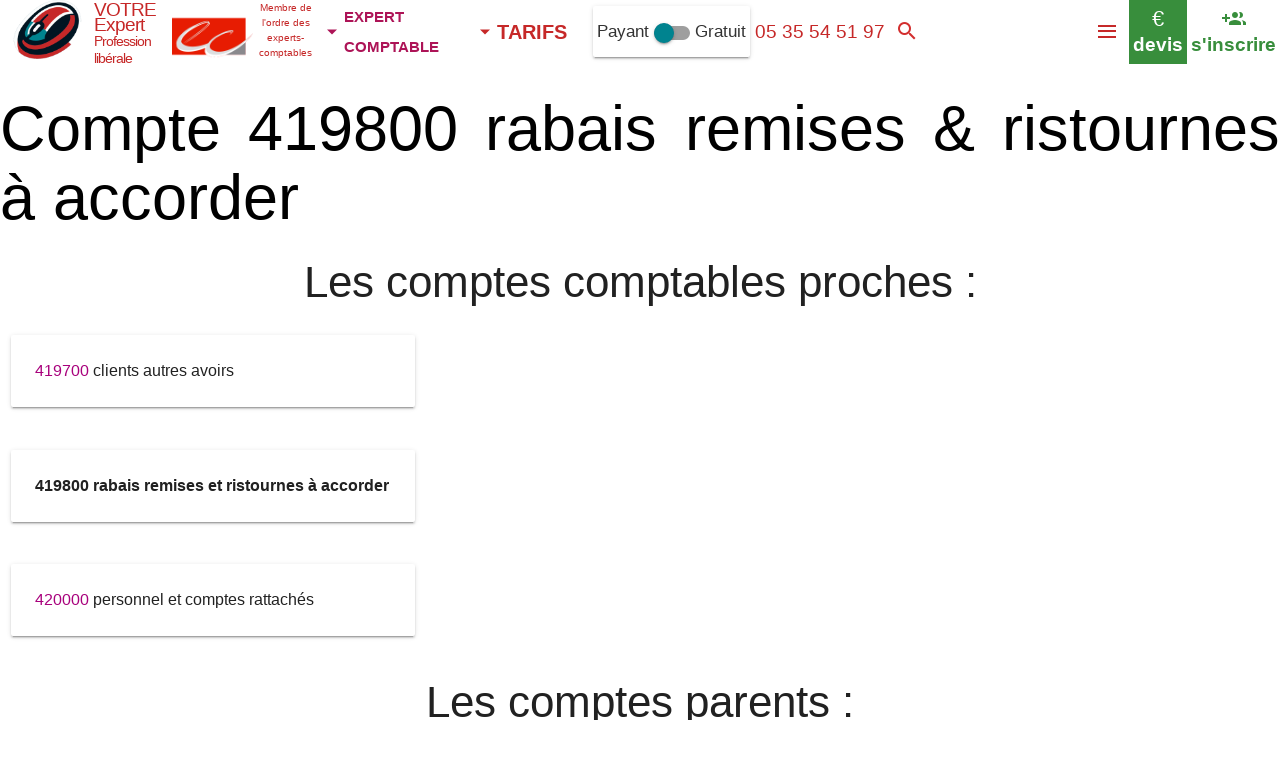

--- FILE ---
content_type: text/html; charset=utf-8
request_url: https://plan-comptable.expert-comptable-en-ligne.com/419800
body_size: 8477
content:
<!DOCTYPE html><html xml:lang="fr" lang="fr"><head><title>419800 rabais remises et ristournes à accorder</title><meta name="description" content="419800 rabais remises et ristournes à accorder VOTRE Expert comptable Profession Libérale,"><link rel="canonical" href="https://plan-comptable.expert-comptable-en-ligne.com/419800"><meta name="Author" content="Expert Comptable En Ligne"><meta name="robots" CONTENT="INDEX,FOLLOW,ALL"><meta name="GOOGLEBOT" CONTENT="INDEX,FOLLOW,ALL"><meta property="og:locale" content="fr_FR"><meta property="og:type" content="website"><meta property="og:title" content="419800 rabais remises et ristournes à accorder"><meta property="og:description" content=""><meta property="og:url" content="https://plan-comptable.expert-comptable-en-ligne.com/419800"><meta property="og:site_name" content="VOTRE Expert Comptable en ligne"><meta property="og:image" content="/comptabilite-en-ligne/i/expert-comptable.png"><meta name="twitter:card" content="summary"><meta name="twitter:description" content=""/><meta name="twitter:title" content="419800 rabais remises et ristournes à accorder"/><meta name="twitter:site" content="@VotreExpert"><meta name="twitter:image" content="/comptabilite-en-ligne/i/expert-comptable.png"><meta name="twitter:creator" content="@VotreExpert"><meta name="apple-itunes-app" content="app-id=1258516839" /><link rel="alternate" type="application/rss+xml" title="[RSS] Votre Expert Comptable en ligne" href="http://expert-comptable-en-ligne.com/rss.php"><link rel="stylesheet" href="/comptabilite-en-ligne/i/global1.css" ><link rel="shortcut icon" href="/comptabilite-en-ligne/i/favicon.ico"><META NAME="Category" CONTENT="Accounting"><link rel="stylesheet" href="/comptabilite-en-ligne/i/expert-comptable-com.css"><meta name="viewport" content="width=device-width, initial-scale=1.0"><link rel="stylesheet" href="/comptabilite-en-ligne/i/materialize100.2.min.css"><link rel="stylesheet" href="/comptabilite-en-ligne/i/mat-icon.css"></head><body><!-- 419800 rabais remises et ristournes à accorder --><script type="application/ld+json">{"@context":"http://schema.org","@type":"Corporation","url":"https://expert-comptable-en-ligne.fr","name":"VOTRE Expert &reg;","image":"https://expert-comptable-en-ligne.fr/comptabilite-en-ligne/i/expert-comptable.png","telephone":"+33185085032","logo":"https://expert-comptable-en-ligne.fr/comptabilite-en-ligne/i/expert-comptable.png","contactPoint":[{"@type":"ContactPoint","telephone":"+33185085032","contactType":"customer service","contactOption":["TollFree"],"availableLanguage":["French","English"],"areaServed":"FR"}]}</script><script type="application/ld+json">{"@context":"http://schema.org","@type":"Person","name":"VOTRE Expert&reg;","url":"https://expert-comptable-en-ligne.fr","sameAs":["https://twitch.com/comptatoo"]}</script><script type="application/ld+json">{"@context":"http://schema.org","@type": "BreadcrumbList","itemListElement":[{"@type":"ListItem","position":1,"item":{"@id":"http://expert-comptable-en-ligne.com/cabinet-comptable/cabinet-expert-comptable.php","name":"Expert-Comptable"}},{"@type":"ListItem","position":2,"item":{"@id":"http://expert-comptable-en-ligne.com/comptabilite-en-ligne/comptabilite-en-ligne.php","name":"Comptabilité en ligne"}},{"@type":"ListItem","position":3,"item":{"@id":"http://expert-comptable-en-ligne.com/expert-comptable/tarifs.php","name":"Tarifs"}}]}</script><nav class="white red-text text-darken-3 sticky" role="navigation" style="height:64px"><header class="nav-wrapper" style="height:64px"><div id="tit" class="white" style=""><a href='http://expert-comptable-en-ligne.com/'><img src="/comptabilite-en-ligne/i/expert-comptable1-ukr.png" itemprop="logo" alt="Expert-Comptable Profession Libérale" height="59" width="93" id="logo_expert_comptable_en_ligne"></a><a itemprop="name" href="http://expert-comptable-en-ligne.com/" class="titre valign-wrapper red-text text-darken-3"><span id="titre_0">VOTRE Expert <span style="font-size:14px">Profession libérale</span> </span></a></div><div class="valign-wrapper red-text text-darken-3 left" title="Les Experts-Comptables membres du réseau MON Comptable sont inscrits au tableau de l'ordre des Experts Comptables Paris Île de France" style="margin-right:0"> <img src="/comptabilite-en-ligne/i/conseil-superieur-de-l-ordre-experts-comptablesnew.png" height="45" width="81" style="margin-top:10px" alt="Ordre des Experts Comptables Paris Île de France" class="" id="imgconseildelordre"><div style="padding:0;margin:0" class="red-text text-darken-3 center-align" id="conseildelordre">Membre de l'ordre des experts-comptables</div></div><ul><li id="menu1"><a href="http://expert-comptable-en-ligne.com/cabinet-comptable/cabinet-comptable.php" rel="nofollow" data-activates="metiers" class="left-align pink-text text-darken-3 dropdown-button" style="font-variant:small-caps;font-size:21px;padding-left:2px"><i class='mdi-navigation-arrow-drop-down left' style='margin-right:0;margin-left:0'></i> <b class="left-align">expert comptable</b></a><li id="menu2"><a href="http://expert-comptable-en-ligne.com/comptabilite-en-ligne/comptabilite-en-ligne.php" rel="nofollow" class="left-align cyan-text text-darken-3 dropdown-button" style="font-variant:small-caps;font-size:21px;padding-left:0px;" data-activates="services"><i class='mdi-navigation-arrow-drop-down left' style='margin-right:0;margin-left:0'></i> <span class="left-align">compta en ligne</span></a></li><li id="menu3"><a href="http://expert-comptable-en-ligne.com/expert-comptable/tarifs.php" rel="nofollow" class="left-align dropdown-button" style="font-variant:small-caps;font-size:20px;padding-left:0px" data-activates="tarifs"><span class="left-align red-text text-darken-3"><span><i class='mdi-navigation-arrow-drop-down left red-text text-darken-3' style='margin-right:0;margin-left:0'></i> <b>TARIFS</b></span></span></a></li><li class="valign-wrapper card-panel left" style="line-height:50px;margin:0;margin-top:6px;padding:0;padding-left:4px;padding-right:4px" onClick="location.href='https://comptatoo.fr/#nouvelutilisateur'" id="alternativegratuite"><div class="switch"> <label> Payant <input type="checkbox" id="version" onchange="if($(this).prop(\'checked\')){location.href=\'https://comptatoo.fr/#nouvelutilisateur\'}"> <span class="lever"></span> Gratuit </label> </div></li></li></ul><ul id="services" class="dropdown-content collection cyan-text text-darken-3"><li class="collection-item"><span class="title" style="padding:0"><a href="http://expert-comptable-en-ligne.com/comptabilite-en-ligne/comptabilite-en-ligne.php" title="L'application de comptabilité sur internet" class="cyan-text text-darken-3"><i class="mdi-device-devices cyan-text text-darken-3 left"></i> Comptabilité en ligne</a></span> <p>L'application de comptabilité sur internet</p></li></ul><ul id="tarifs" class="dropdown-content collection cyan-text text-darken-3"><li class="collection-item" onClick="location.href='http://expert-comptable-en-ligne.com/expert-comptable/tarifs.php#previsionnel'"><span class="title" style="padding:0"><a href="http://expert-comptable-en-ligne.com/expert-comptable/tarifs.php#previsionnel" title="Budget prévisionnel certifié 3 / 5 ans en 48 heures / 24 heures / 12 heures" class="purple-text"><i class="mdi-av-my-library-books purple-text left"></i> Prévisionnel Certifié</a></span> <p>Budget prévisionnel certifié 3 / 5 ans en 48 heures / 24 heures / 12 heures dès <b>149.9 € HT</b></p></li><li class="collection-item" onClick="location.href='http://expert-comptable-en-ligne.com/expert-comptable/tarifs.php#creation'"><span class="title" style="padding:0"><a href="http://expert-comptable-en-ligne.com/expert-comptable/tarifs.php#creation" title="Tarifs des prestations création" class="deep-purple-text"><i class="mdi-action-trending-up deep-purple-text left"></i> Créateurs</a></span> <p>Tarifs des prestations création dès <b>39.9 € HT EI</b> Société 139.9 € HT</p></li><li class="collection-item"><span class="title" style="padding:0"><a href="http://expert-comptable-en-ligne.com/expert-comptable/tarifs.php#suivi" title="Tarifs des prestations mensuelles" class="orange-text"><i class="mdi-maps-local-hospital orange-text left"></i> BNC</a></span> <p>Tarifs des prestations pour les Bénéfices Non Commerciaux dès <b>34.9 € HT mensuel</b></p></li><li class="collection-item"><span class="title" style="padding:0"><a href="http://expert-comptable-en-ligne.com/expert-comptable/tarifs.php#bilan" title="Tarifs des bilans certifiés annuels 2035" class="red-text text-darken-4"><i class="mdi-action-assignment-turned-in red-text text-darken-4 left"></i> Bilan</a></span> <p>Tarifs des bilans certifiés annuels 2035 <b>dès 399 € HT</b></p></li></ul><ul id="metiers" class="dropdown-content collection pink-text text-darken-3"><li class="collection-item"><span class="title" style="padding:0"><a href="https://expert-comptable-en-ligne.com/expertise-comptable/comptabilite-professions-liberales.php" title="Les prestations aux B.N.C." class="red-text text-darken-3"><i class="mdi-social-school red-text text-darken-3 left"></i> La Compta professions libérales</a></span> <p>Les prestations aux B.N.C.</p></li><li class="collection-item"><span class="title" style="padding:0"><a href="https://bnc.expert-comptable-en-ligne.com" title="Le listing des libéraux" class="red-text text-darken-3"><i class="mdi-social-school red-text text-darken-3 left"></i> La liste des bnc</a></span> <p>Le listing des libéraux</p></li></ul><div class="nav-tel valign-wrapper left" ><a href="tel:+33535545197" style="font-size:19px;width:100%" class="valign-wrapper red-text text-darken-3" rel="nofollow" title="Appeler le 0535545197"> <span id="telbox" style="width:100%">05 35 54 51 97</span></a></div><div class="nav-email valign-wrapper center-align hide-on-med-and-down" title="Courriel à votre@expert-comptable-en-ligne.fr" onClick="mailto:votre@expert-comptable-en-ligne.fr" style="display:none"><i class="mdi-communication-email medium valign-wrapper center-align"></i></div><a href="#callback"><div class="center-align valign-wrapper left red-text text-darken-3" style="max-width:167px;height:64px;line-height:12px;font-size:11px;cursor:pointer;" id="heureOuverture" onClick="chatWith('VOTRE_EXPERT');toggleChatBoxGrowth('VOTRE_EXPERT')"><span id="battementCoeur" style="display:none;height:initial;padding-left:0.4rem;padding-right:0.1rem"><i class="mdi-toggle-radio-button-on small" title="ouvert de 9h à 17h lundi, mardi, jeudi, vendredi"></i></span><span id="txtheureOuverture">ouvert de 9h à 17h lundi, mardi, jeudi, vendredi<span id='domtom'></span></span></div></a><div class="nav-search valign-wrapper center-align"><a href="#q" class="valign-wrapper" onclick="$('#searchbar').show();setTimeout(function(){$('#q').focus()},500);" title="rechercher sur le site"><i class="mdi-action-search valign-wrapper red-text text-darken-2"></i></a></div><div class="nav-comptatoo tooltipped center-align white valign-wrapper" data-position="bottom" data-delay="30" data-tooltip="ouvrir son compte comptabilité en ligne <b>gratuitement</b> sur comptatoo.fr" title="Comptabilité en ligne"><a href="https://comptatoo.fr/#nouvelutilisateur" class="green-text" target="_blank" rel="noopener" title="s'inscrire" style="line-height:26px;padding-left:4px;padding-right:4px"><i class="mdi-social-group-add hide-on-small-only large" style="line-height:26px;height:26px"></i><i class="mdi-social-group-add hide-on-med-and-up large" style="line-height:26px;height:26px"></i> <b style="font-size:19px" class="hide-on-small-only">s'inscrire</b></a></div><div class="nav-devis tooltipped green white-text valign-wrapper green" data-tooltip="faire un devis sur VOTRE EXPERT"><a href="http://expert-comptable-en-ligne.com/comptabilite-en-ligne/devis-expertise-comptable.php" class="white-text" style="line-height:26px;padding-left:4px;padding-right:4px"><div style="font-size:22px;line-height:26px" class="hide-on-small-only">€</div><div style="font-size:24px;line-height:26px" class="hide-on-med-and-up">€</div> <b style="font-size:19px" class="hide-on-small-only">devis</b></a></div><button data-activates="nav-mobile" class="button-collapse valign-wrapper right hoverable center-align red-text text-darken-3" style="margin:0;padding:0;height:64px;line-height:64px;background-color:#fff;border:0" onclick="show_nav_mobile()" aria-label="Menu"><i class="mdi-navigation-menu valign-wrapper red-text text-darken-3" style="margin-left:10px;margin-right:10px"></i></button></header></nav><p><br></p><div class="center col s12 red darken-4" style="clear:both;border-top:10px solid #B71C1C"><script>function show_block(id){if ($( "."+id).is(":visible")){$( "."+id).each(function(index){$(this).hide("500");});}else {$( "."+id).each(function(index){$(this).show("500");});}}</script><!-- 419800 1 rabais remises et ristournes à accorder, comptable, bnc, 2026, comptabilité, en ligne, Profession Libérale BNC, expert comptable en ligne, expert-comptable en ligne, -->				</div><div id="compta" class="flow-text"><p><h1 class='black-text'>Compte 419800 rabais remises & ristournes à accorder </h1><div class='col s12 center-align'><h2>Les comptes comptables proches :</h2> </div><div class='row'><div class='col s12 m4'><div class='card'><div class='card-content'><a href='https://plan-comptable.expert-comptable-en-ligne.com/419700'>419700</a> clients autres avoirs <p></div></div></div></div><div class='row'><div class='col s12 m4'><div class='card'><div class='card-content'><b>419800 rabais remises et ristournes à accorder </b></div></div></div></div><div class='row'><div class='col s12 m4'><div class='card'><div class='card-content'><a href='https://plan-comptable.expert-comptable-en-ligne.com/420000'>420000</a> personnel et comptes rattachés <p></div></div></div></div><div class='col s12 center-align'><h2>Les comptes parents :</h2> </div><div class='row'><div class='col s12 m4'><div class='card'><div class='card-content'><a href='https://plan-comptable.expert-comptable-en-ligne.com/419000'>419000</a> clients créditeurs </div></div></div></div><div class='row'><div class='col s12 m4 offset-m1'><div class='card'><div class='card-content'> |__ <a href='https://plan-comptable.expert-comptable-en-ligne.com/410000'>410000</a> clients et comptes rattachés </div></div></div></div><div class='row'><div class='col s12 m4 offset-m2'><div class='card'><div class='card-content'> |____ <a href='https://plan-comptable.expert-comptable-en-ligne.com/400000'>400000</a> fournisseurs et comptes rattaches </div></div></div></div><div class='right'><a href='https://plan-comptable.expert-comptable-en-ligne.com/' class='btn waves-effect waves-light'>Plan Comptable BNC 2026</a></div><div class="row"><div class="col s12 m6 offset-m3"><div class="card"><div class="card-content">Il est possible que ce compte comptable 419800 soit concerné par la TVA...</div></div></div></div><div class="row"><h3 style="color:black;font-weight:bold;clear:both;">Thème 419800 rabais remises &amp; ristournes à accorder: </h3><div class="col s12 m6 l3 xl2"><div class="card" style="height:685px;"> <div class="card-content cyan darken-3 white-text"> <span class="card-title"><a href="https://comptable-en-ligne.fr/r/comment-eviter-la-remise-d-un-cheque-sans-provision" class="white-text"><br><i class="tiny mdi-notification-event-note"></i> Comment éviter la <b>remise</b> d'un chèque sans provision ? </a></span></div></div></div><div class="col s12 m6 l3 xl2"><div class="card" style="height:685px;"> <div class="card-content cyan darken-3 white-text"> <span class="card-title"><a href="https://express.comptable-en-ligne.fr/r/quelles-sont-les-dates-de-remise-du-bilan-2023" class="white-text"><br><i class="tiny mdi-notification-event-note"></i> Quelles sont les dates de <b>remise</b> du bilan 2023 ? </a></span></div></div></div><div class="col s12 m6 l3 xl2"><div class="card" style="height:685px;"> <div class="card-content cyan darken-3 white-text"> <span class="card-title"><a href="https://express.comptable-en-ligne.fr/r/peut-on-demander-un-delai-supplementaire-a-l-administration-fiscale-pour-la-remise-de-la-declaration-de-resultat-bilan" class="white-text"><br><i class="tiny mdi-notification-event-note"></i> Peut-on demander un délai supplémentaire à l'administration fiscale pour la <b>remise</b> de la déclaration de résultat (bilan) ? </a></span></div></div></div><div class="col s12 m6 l3 xl2"><div class="card" style="height:685px;"> <div class="card-content cyan darken-3 white-text"> <span class="card-title"><a href="https://express.comptable-en-ligne.fr/r/quelles-sont-les-dates-de-remise-du-bilan-2012" class="white-text"><br><i class="tiny mdi-notification-event-note"></i> Quelles sont les dates de <b>remise</b> du bilan 2012 ? </a></span></div></div></div><div class="col s12 m6 l3 xl2"><div class="card" style="height:685px;"> <div class="card-content cyan darken-3 white-text"> <span class="card-title"><a href="https://express.comptable-en-ligne.fr/r/quelles-sont-les-dates-de-remise-du-bilan-2016" class="white-text"><br><i class="tiny mdi-notification-event-note"></i> Quelles sont les dates de <b>remise</b> du bilan 2016 ? </a></span></div></div></div><div class="col s12 m6 l3 xl2"><div class="card" style="height:685px;"> <div class="card-content cyan darken-3 white-text"> <span class="card-title"><a href="https://express.comptable-en-ligne.fr/r/quelles-sont-les-dates-de-remise-du-bilan-2015" class="white-text"><br><i class="tiny mdi-notification-event-note"></i> Quelles sont les dates de <b>remise</b> du bilan 2015 ? </a></span></div></div></div><div class="col s12 m6 l3 xl2"><div class="card" style="height:685px;"> <div class="card-content cyan darken-3 white-text"> <span class="card-title"><a href="https://immobilier.comptable-en-ligne.fr/r/exoneration-des-dons-pour-l-achat-d-un-logement" class="white-text"><br><i class="tiny mdi-notification-event-note"></i> Exonération des dons pour l'achat d'un logement </a></span></div></div></div><div class="col s12 m6 l3 xl2"><div class="card" style="height:685px;"> <div class="card-content cyan darken-3 white-text"> <span class="card-title"><a href="https://btp.comptable-en-ligne.fr/r/tva-reduite-pour-les-travaux" class="white-text"><br><i class="tiny mdi-notification-event-note"></i> TVA réduite pour les travaux </a></span></div></div></div><div class="col s12 m6 l3 xl2"><div class="card" style="height:685px;"> <div class="card-content cyan darken-3 white-text"> <span class="card-title"><a href="https://comptable-en-ligne.fr/r/qu-est-ce-qu-une-mention-particuliere-sur-une-facture" class="white-text"><br><i class="tiny mdi-notification-event-note"></i> Qu'est ce qu'une mention particulière sur une facture ? </a></span></div></div></div><div class="col s12 m6 l3 xl2"><div class="card" style="height:685px;"> <div class="card-content cyan darken-3 white-text"> <span class="card-title"><a href="https://expert-comptable-en-ligne.fr/r/quelles-sont-les-obligations-en-matiere-d-affichage-des-prix-pour-les-services" class="white-text"><br><i class="tiny mdi-notification-event-note"></i> Quelles sont les obligations en matière d'affichage des prix pour les services ? </a></span></div></div></div><div class="col s12 m6 l3 xl2"><div class="card" style="height:685px;"> <div class="card-content cyan darken-3 white-text"> <span class="card-title"><a href="https://expert-comptable-en-ligne.fr/r/quelles-regles-pour-l-affichage-pour-une-reduction-de-prix" class="white-text"><br><i class="tiny mdi-notification-event-note"></i> Quelles règles pour l'affichage pour une réduction de prix ? </a></span></div></div></div><div class="col s12 m6 l3 xl2"><div class="card" style="height:685px;"> <div class="card-content cyan darken-3 white-text"> <span class="card-title"><a href="https://comptable-en-ligne.fr/r/comment-declarer-un-don-manuel" class="white-text"><br><i class="tiny mdi-notification-event-note"></i> Comment déclarer un don manuel ? </a></span></div></div></div><div class="b"></div><div class="col s12 center-align"><a href="https://www.twitch.tv/comptatoo" style="color:#fff" target="_blank" rel="nofollow noopener"><img data-src="/comptabilite-en-ligne/i/TwitchGlitchPurple.png" alt="Comptatoo sur Twitch" height="48" width="48" class="lazyload"></a> <a href="https://www.youtube.com/channel/UCsB_ppRcaGbqE2C1bGpxTnQ" style="color:#fff" target="_blank" rel="nofollow noopener"><img data-src="/comptabilite-en-ligne/i/youtube_social_icon_red.png" alt="Comptatoo sur youtube" height="48" width="48" class="lazyload"></a> </div><div class='s_11'> </div><div id="show_facebook"></div><script>var array_arg=[];</script><div class="row flow-text vertical-wrapper" style="margin:0"><div class="arg0 valign-wrapper cyan-text text-darken-4 white col s12"><div class="center row"><ul id="entree10-1"><li class="opacity"><p class=" col cyan-text text-darken-4 white s12 center" id="cc_89"><i class='mdi-image-blur-off medium'></i><br>Transition<br><br>Votre ancien expert-comptable</p><p class="col s12 center" id="ca_89"><br>Nous gérons gratuitement la bascule entre votre expert-comptable &amp; notre organisation, appel téléphonique, lettre déontologique, récupération des données</p></li></ul><script>var options89="{selector:'#entree10-1',offset:300,callback:function(el){send_arg('89');Materialize.showStaggeredList($(el));}}";array_arg.push(options89);</script></div></div></div><div class="row flow-text vertical-wrapper" style="margin:0"><div class="arg1 valign-wrapper bordeaux-text text-darken-2 white col s12"><div class="center row"><ul id="entree23-1"><li class="opacity"><p class=" col bordeaux-text text-darken-2 white s12 m6 l8 left" id="cc_46"><i class='mdi-action-description medium'></i><br>2035 en temps réel<br><br>Avec le logiciel de compta, vous pouvez visualiser votre bilan à la date que vous souhaitez</p><p class="col s12 m6 l4 right"><span id="image_0_1" class="zoom-image"></span></p><p class="col s12 m6 left" id="ca_46"><br>Au fur et à mesure du traitement de vos écritures, vous pouvez en cliquant sur BILAN, visualiser un bilan intermédiaire à la date de votre choix.</p></li></ul><script>var options46="{selector:'#entree23-1',offset:300,callback:function(el){send_arg('46');Materialize.showStaggeredList($(el));view_image('image_0_1','/comptabilite-en-ligne/i/conseil-superieur-de-l-ordre-experts-comptablesnew.png','1','2035 en temps réel');}}";array_arg.push(options46);</script></div></div></div><div class="row flow-text vertical-wrapper" style="margin:0"><div class="arg2 valign-wrapper red-text text-darken-3 white col s12"><div class="center row"><ul id="entree26-1"><li class="opacity"><p class=" col red-text text-darken-3 white s12 m6 l8 right" id="cc_60"><i class='mdi-action-account-balance medium'></i><br>Bon plan QONTO<br><br>Profitez de 1 mois gratuit</p><p class="col s12 m6 l4 left"><span id="image_1_1" class="zoom-image"></span></p><p class="col s12 m6 right" id="ca_60"><br><a href='https://qonto.comptable-en-ligne.fr' target='_blank' rel='nofollow noopener'>1 mois gratuit</a></p></li></ul><script>var options60="{selector:'#entree26-1',offset:300,callback:function(el){send_arg('60');Materialize.showStaggeredList($(el));view_image('image_1_1','/comptabilite-en-ligne/i/qonto.png','1','Bon plan QONTO');}}";array_arg.push(options60);</script></div></div></div><div id="rappel"><a name="callback"></a><div id="montre_callback" class="flow-text"></div><script>function oo(){montre_callback("","VISITEUR_A2601217658335","","","","","","","","","");}</script></div><div class="row"><div class="col s12 m6 l4 xl3"> <div class="card-panel zoom-image"> <img data-src="/comptabilite-en-ligne/i/fd-testez1.jpg" alt="formule gratuite comptatoo.fr" class="lazyload responsive-img" width="719" height="500"> <div class="center-align"> <h3 class="center-align">Formule gratuite</h3>	 <p>Logiciel compta en ligne <b>+ Ventilation</b> <br>+ Tableaux de bord + Coffre-fort numérique <br><small><i>Comptatoo &amp; athén@</i></small><br><br><a href="https://comptatoo.fr/" class="waves-effect waves-light btn" target="_blank"><i class="mdi-navigation-arrow-forward right"></i>compte gratuit</a><br></p> </div> </div></div> <div class="col s12 m6 l4 xl3"> <div class="card-panel zoom-image"> <img data-src="/comptabilite-en-ligne/i/fd-psychologue.jpg" alt="formule BNC" class="lazyload responsive-img" width="719" height="500"> <div class="center-align" > <h3 class="center-align">Suivi comptabilité BNC</h3> 	 34.9 € HT / mois	 <p>Suivi compta au jour le jour + Récupération de la banque + TVA + 2035 certifiée &amp; télé-déclaré aux impôts + Conseils <br><br> <a href="https://expert-comptable-en-ligne.com/comptabilite-en-ligne/devis-expertise-comptable.php?p=suivi" rel="nofollow" class="waves-effect waves-light btn"><i class="mdi-navigation-arrow-forward right"></i>réalisez votre devis</a></p> </div> </div></div><div class="col s12 m6 l4 xl3"> <div class="card-panel zoom-image"> <img data-src="/comptabilite-en-ligne/i/fd-kine.jpg" alt="Prévisionnel certifié" class="lazyload responsive-img" width="719" height="500"> <div class="center-align"> <h3 class="center-align">Budget Prévisionnel 3 ans certifié</h3> 149.9 € HT	 <p>Prévisionnel 3 ans certifié par l'Expert-comptable pour emprunts<br><small><i>En moins de 48h</i></small><br><br><a href="https://expert-comptable-en-ligne.fr/comptabilite-en-ligne/devis-expertise-comptable.php?p=previsionnel" rel="nofollow" class="waves-effect waves-light btn"><i class="mdi-navigation-arrow-forward right"></i>prévisionnel 3 ans</a></p> </div> </div> </div><div class="col s12 m6 l4 xl3"> <div class="card-panel zoom-image"> <img data-src="/comptabilite-en-ligne/i/fd-pharmacien1.jpg" alt="Création SELARL SELAFA SELAS Professions règlementées" class="lazyload responsive-img" width="719" height="500"> <div class="center-align"> <h3 class="center-align">Tarifs Immatriculation SELARL SELAFA SELAS Professions règlementées</h3> 249.9 € HT	 <p>Statuts Juridiques + Inscription au Guichet entreprise + Entretien Optimisation fiscale <br><small><i>Hors frais greffe / Parution d'annonce légale</i></small><br><br><a href="https://expert-comptable-en-ligne.fr/comptabilite-en-ligne/devis-expertise-comptable.php?p=creation" rel="nofollow" class="waves-effect waves-light btn"><i class="mdi-navigation-arrow-forward right"></i>créez</a></p> </div> </div></div><div class="col s12 m6 l4 xl3"> <div class="card-panel zoom-image"> <img data-src="/comptabilite-en-ligne/i/fd-medecin.jpg" alt="Création Entreprise Individuelle" class="lazyload responsive-img" width="719" height="500"> <div class="center-align"> <h3 class="center-align">Tarifs Création Entreprise Individuelle</h3> 39.9 € HT	 <p>Inscription au CFE + Entretien optimisation fiscalité<br><br><a href="https://expert-comptable-en-ligne.fr/comptabilite-en-ligne/devis-expertise-comptable.php?p=creation" rel="nofollow" class="waves-effect waves-light btn"><i class="mdi-navigation-arrow-forward right"></i>création</a></p> </div> </div> </div> <div class="col s12 m6 l4 xl3"> <div class="card-panel zoom-image"> <img data-src="/comptabilite-en-ligne/i/fd-baux.jpg" alt="formule BNC" class="lazyload responsive-img" width="719" height="500"> <div class="center-align" > <h3 class="center-align">BILAN BNC 2035</h3> 	 399 € HT	 <p>TVA + 2035 certifiée &amp; télédéclaré aux impôts + Conseils <br><br> <a href="https://expert-comptable-en-ligne.com/comptabilite-en-ligne/devis-expertise-comptable.php?p=reprise" rel="nofollow" class="waves-effect waves-light btn"><i class="mdi-navigation-arrow-forward right"></i>Bilan 2035</a></p> </div> </div></div></div><div class="row flow-text vertical-wrapper" style="margin:0"><div class="arg0 valign-wrapper cyan-text text-darken-4 white col s12"><div class="center row"><ul id="entree16-2"><li class="opacity"><p class=" col cyan-text text-darken-4 white s12 center" id="cc_48"><i class='mdi-notification-phone-forwarded medium'></i><br>Conseil compris<br><br>Votre interlocuteur dédié reste à votre disposition pour répondre à vos questions fiscales</p><p class="col s12 center" id="ca_48"><br>Nous affectons un collaborateur comptable selon votre secteur d'activité, vous obtenez son email, son téléphone, et son skype. Vous le contactez quand vous avez besoin d'une information sur votre compta / fiscalité / social / patrimoine</p></li></ul><script>var options48="{selector:'#entree16-2',offset:300,callback:function(el){send_arg('48');Materialize.showStaggeredList($(el));}}";array_arg.push(options48);</script></div></div></div><div class="row flow-text vertical-wrapper" style="margin:0"><div class="arg1 valign-wrapper bordeaux-text text-darken-2 white col s12"><div class="center row"><ul id="entree55-2"><li class="opacity"><p class=" col bordeaux-text text-darken-2 white s12 center" id="cc_92"><i class='mdi-image-exposure-plus-2 medium'></i><br>Dépassement de forfait<br><br>Plus de factures que prévu ?</p><p class="col s12 center" id="ca_92"><br>Pas de problème, nous mettons à jour la facturation en fonction de votre volumétrie réelle.</p></li></ul><script>var options92="{selector:'#entree55-2',offset:300,callback:function(el){send_arg('92');Materialize.showStaggeredList($(el));}}";array_arg.push(options92);</script></div></div></div><div class="row flow-text vertical-wrapper" style="margin:0"><div class="arg2 valign-wrapper red-text text-darken-3 white col s12"><div class="center row"><ul id="entree57-2"><li class="opacity"><p class=" col red-text text-darken-3 white s12 m6 l8 right" id="cc_83"><i class='mdi-action-home medium'></i><br>Bon plan Generali<br><br>Bénéficiez des bons plans Generali</p><p class="col s12 m6 l4 left"><span id="image_0_2" class="zoom-image"></span></p><p class="col s12 m6 right" id="ca_83"><br><b>Audit offert</b> de retraite complémentaire / de protection sociale, habitation : frais de dossiers gratuits / contrat <b>sans franchise</b>, automobile : <b>2 mois offerts</b></p></li></ul><script>var options83="{selector:'#entree57-2',offset:300,callback:function(el){send_arg('83');Materialize.showStaggeredList($(el));view_image('image_0_2','/comptabilite-en-ligne/i/generali.jpg','0','Bon plan Generali');}}";array_arg.push(options83);</script></div></div></div></div></div><div class="b row flow-text">Les 4 Offres récentes (20/01/2026) : <p><div class="col s12 m6 l4 xl3" style="min-height:275px"><div class="card"><div class="card-content red darken-4 white-text"><span itemprop="brand" class="white-text">VOTRE Expert BNC&reg;</span> <span class="white-text">Expert-comptable Profession Libérale</span><br>Bénéfices Non Commerciaux <br> <br><span itemscope itemtype="http://schema.org/Product"><meta itemprop="serviceType" content="Accountancy"><span itemprop="name">SUIVI BNC 2026</span><img itemprop="image" src="/comptabilite-en-ligne/i/expert-comptable1.png" alt="suivi bnc" style="display:none"> <span itemprop="description">Bilan 2035 certifié + dossier AGA + décla fiscales + décla TVA + Récupération Relevés Bancaires (Compta Bancaire) </span> <div class="card-panel white black-text center-align" itemprop="offers" itemscope itemtype="http://schema.org/Offer"> <link itemprop='availability' href='https://schema.org/OnlineOnly'><span itemprop='availableAtOrFrom' itemscope itemtype='http://schema.org/Place'><span itemprop='address'>84500 Bollene</span></span> <br>Honoraires : <b style="font-size:18px;"><span itemprop="price">34.9</span> <span itemprop="priceCurrency" content="EUR">€</span> H.T. <span itemprop="eligibleQuantity">mensuel</span></b> <br></div><div class='white-text'><span itemscope itemtype="http://schema.org/Product"><span itemprop='name' style='display:none;'>Budget prévisionnel 3 ans -48 heures </span><span itemprop='description' style='display:none;'>Budget prévisionnel : Investissements et financements, frais généraux prévisionnels, compte de résultat prévisionnel, soldes intermédiaires de gestion, capacité d'autofinancement, besoin en fonds de roulement, plan de financement, état de trésorerie, bilan prévisionnel </span><img itemprop="image" src="/comptabilite-en-ligne/i/expert-comptable.png" alt="" style="display:none"><span itemprop='offers' itemscope itemtype='http://schema.org/Offer'><link itemprop='availability' href='https://schema.org/OnlineOnly'><span itemprop='name'>Budget prévisionnel 3 ans -48 heures </span> <br><br><div class="valign comment_client white black-text center-align"><br>Le tarif : <b><span itemprop="price">199.9</span> <span itemprop="priceCurrency" content="EUR">€</span> HT</b><br><br></div></div></span></span><br><span itemscope itemtype="http://schema.org/Product"><meta itemprop="serviceType" content="Accountancy"><img itemprop="image" src="/comptabilite-en-ligne/i/expert-comptable.png" alt="" style="display:none"><span itemprop='name'>Bilan / Compte de résultat 31-08-2026</span><span itemprop='offers' itemscope itemtype='http://schema.org/Offer'><link itemprop='availability' href='https://schema.org/OnlineOnly'> / Annexes (+ régularisations fiscales annuelles) de l'année antérieure<br><br><div class="valign comment_client white black-text center-align"><br>Le prix : <b><span itemprop="price">398.4</span> <span itemprop="priceCurrency" content="EUR">€</span> HT </b><br><br></div></span></span> </div></div></div><div class="col s12 m6 l4 xl3" style="min-height:275px"><div class="card"><div class="card-content red darken-4 white-text"><span itemprop="brand" class="white-text">VOTRE Expert BNC&reg;</span> <br>Bénéfices Non Commerciaux <b>85.59B Autres enseignements</b>, <br> <br><span itemscope itemtype="http://schema.org/Product"><meta itemprop="serviceType" content="Accountancy"><span itemprop="name">SUIVI BNC 2026</span><img itemprop="image" src="/comptabilite-en-ligne/i/expert-comptable1.png" alt="suivi bnc" style="display:none"> <span itemprop="description">Bilan 2035 certifié + dossier AGA + décla fiscales + Récupération Relevés Bancaires (Compta Bancaire) </span> <div class="card-panel white black-text center-align" itemprop="offers" itemscope itemtype="http://schema.org/Offer"> <link itemprop='availability' href='https://schema.org/OnlineOnly'><span itemprop='availableAtOrFrom' itemscope itemtype='http://schema.org/Place'><span itemprop='address'>71240 Saint loup de varennes</span></span> <br>Honoraires : <b style="font-size:18px;"><span itemprop="price">34.9</span> <span itemprop="priceCurrency" content="EUR">€</span> H.T. <span itemprop="eligibleQuantity">mensuel</span></b> <br></div> </div></div></div><div class="col s12 m6 l4 xl3" style="min-height:275px"><div class="card"><div class="card-content red darken-4 white-text"><span itemprop="brand" class="white-text">VOTRE Expert BNC&reg;</span> <br>Bénéfices Non Commerciaux <i>86.21Z Activité des médecins généralistes</i>, <br> <br><span itemscope itemtype="http://schema.org/Product"><meta itemprop="serviceType" content="Accountancy"><span itemprop="name">SUIVI BNC 2026</span><img itemprop="image" src="/comptabilite-en-ligne/i/expert-comptable1.png" alt="suivi bnc" style="display:none"> <span itemprop="description">Bilan BNC certifié + dossier AGA + décla fiscales + Récupération Relevés Bancaires (Compta Bancaire) </span> <div class="card-panel white black-text center-align" itemprop="offers" itemscope itemtype="http://schema.org/Offer"> <link itemprop='availability' href='https://schema.org/OnlineOnly'><span itemprop='availableAtOrFrom' itemscope itemtype='http://schema.org/Place'><span itemprop='address'>50150 Sourdeval</span></span> <br>Honoraires : <b style="font-size:18px;"><span itemprop="price">34.9</span> <span itemprop="priceCurrency" content="EUR">€</span> H.T. <span itemprop="eligibleQuantity">mensuel</span></b> <br></div> </div></div></div><div class="col s12 m6 l4 xl3" style="min-height:275px"><div class="card"><div class="card-content red darken-4 white-text"><span itemprop="brand" class="white-text">VOTRE Expert BNC&reg;</span> <br>Bénéfices Non Commerciaux <b>86.21Z Activité des médecins généralistes</b>, <br> <br><span itemscope itemtype="http://schema.org/Product"><meta itemprop="serviceType" content="Accountancy"><span itemprop="name">SUIVI BNC 2026</span><img itemprop="image" src="/comptabilite-en-ligne/i/expert-comptable1.png" alt="suivi bnc" style="display:none"> <span itemprop="description">Bilan BNC certifié + dossier AGA + décla fiscales + décla TVA + Récupération Relevés Bancaires (Compta Bancaire) </span> <div class="card-panel white black-text center-align" itemprop="offers" itemscope itemtype="http://schema.org/Offer"> <link itemprop='availability' href='https://schema.org/OnlineOnly'><span itemprop='availableAtOrFrom' itemscope itemtype='http://schema.org/Place'><span itemprop='address'>13001 Saint jean de vedas</span></span> <br>Honoraires : <b style="font-size:18px;"><span itemprop="price">34.9</span> <span itemprop="priceCurrency" content="EUR">€</span> H.T. <span itemprop="eligibleQuantity">mensuel</span></b> <br></div><div class='white-text'><span itemscope itemtype="http://schema.org/Product"><span itemprop='name' style='display:none;'>Budget prévisionnel 3 ans -48 heures Budget prévisionnel 3 ans -48 heures </span><span itemprop='description' style='display:none;'>Budget prévisionnel : Investissements et financements, frais généraux prévisionnels, compte de résultat prévisionnel, soldes intermédiaires de gestion, capacité d'autofinancement, besoin en fonds de roulement, plan de financement, état de trésorerie, bilan prévisionnel Budget prévisionnel : Investissements et financements, frais généraux prévisionnels, compte de résultat prévisionnel, soldes intermédiaires de gestion, capacité d'autofinancement, besoin en fonds de roulement, plan de financement, état de trésorerie, bilan prévisionnel </span><img itemprop="image" src="/comptabilite-en-ligne/i/expert-comptable.png" alt="" style="display:none"><span itemprop='offers' itemscope itemtype='http://schema.org/Offer'><link itemprop='availability' href='https://schema.org/OnlineOnly'><span itemprop='name'>Budget prévisionnel 3 ans -48 heures Budget prévisionnel 3 ans -48 heures </span> <br><br><div class="valign comment_client white black-text center-align"><br>Le tarif : <b><span itemprop="price">154.9</span> <span itemprop="priceCurrency" content="EUR">€</span> HT</b><br><br></div></div></span></span><br><span itemscope itemtype="http://schema.org/Product"><meta itemprop="serviceType" content="Accountancy"><img itemprop="image" src="/comptabilite-en-ligne/i/expert-comptable.png" alt="" style="display:none"><span itemprop='name'>Bilan / Compte de résultat 31-12-2025</span><span itemprop='offers' itemscope itemtype='http://schema.org/Offer'><link itemprop='availability' href='https://schema.org/OnlineOnly'> / Annexes (+ régularisations fiscales annuelles) de l'année antérieure<br><br><div class="valign comment_client white black-text center-align"><br>Le prix : <b><span itemprop="price">210.8</span> <span itemprop="priceCurrency" content="EUR">€</span> HT </b><br><br></div></span></span><br><span itemscope itemtype="http://schema.org/Product"><meta itemprop="serviceType" content="Accountancy"><img itemprop="image" src="/comptabilite-en-ligne/i/expert-comptable.png" alt="" style="display:none"><span itemprop='name'>Bilan / Compte de résultat 31-12-2024</span><span itemprop='offers' itemscope itemtype='http://schema.org/Offer'><link itemprop='availability' href='https://schema.org/OnlineOnly'> / Annexes (+ régularisations fiscales annuelles) de l'année antérieure<br><br><div class="valign comment_client white black-text center-align"><br>Le prix : <b><span itemprop="price">710.4</span> <span itemprop="priceCurrency" content="EUR">€</span> HT </b><br><br></div></span></span> </div></div></div><div class="b"><button id="button_show_more_offre" class="btn-large waves-effect waves-light" onClick="show_more_offre()" style="width:100%" title="+ de propositions"><i class="mdi-hardware-keyboard-arrow-down"></i></button></div></div><!--expert-comptable-en-ligne.com --><div class="row flow-text vertical-wrapper" style="margin:0"><div class="arg0 valign-wrapper cyan-text text-darken-4 white col s12"><div class="center row"><ul id="entree7-3"><li class="opacity"><p class=" col cyan-text text-darken-4 white s12 m6 l8 right" id="cc_65"><i class='mdi-social-people-outline medium'></i><br>Collaborateur sectoriel<br><br>Collaborateur vous est affecté en fonction de votre activité</p><p class="col s12 m6 l4 left"><span id="image_0_3" class="zoom-image"></span></p><p class="col s12 m6 right" id="ca_65"><br>Nous vous affectons votre collaborateur du cabinet en fonction de votre activité</p></li></ul><script>var options65="{selector:'#entree7-3',offset:300,callback:function(el){send_arg('65');Materialize.showStaggeredList($(el));view_image('image_0_3','/comptabilite-en-ligne/e/r-93.jpg','1','Collaborateur sectoriel');}}";array_arg.push(options65);</script></div></div></div><div class="row flow-text vertical-wrapper" style="margin:0"><div class="arg1 valign-wrapper bordeaux-text text-darken-2 white col s12"><div class="center row"><ul id="entree21-3"><li class="opacity"><p class=" col bordeaux-text text-darken-2 white s12 center" id="cc_78"><i class='mdi-image-control-point medium'></i><br>Modulaire<br><br>Vous pouvez ajouter / enlever des services quand vous le souhaitez</p><p class="col s12 center" id="ca_78"><br>Vous n'avez plus de salariés ? Demandez au collaborateur du cabinet d'enlever la prestation sociale. Vous ajoutez le secrétariat juridique en cours d'année, correct pour nous</p></li></ul><script>var options78="{selector:'#entree21-3',offset:300,callback:function(el){send_arg('78');Materialize.showStaggeredList($(el));view_image('image_1_3','','1','Modulaire');}}";array_arg.push(options78);</script></div></div></div><div class="row flow-text vertical-wrapper" style="margin:0"><div class="arg2 valign-wrapper red-text text-darken-3 white col s12"><div class="center row"><ul id="entree38-3"><li class="opacity"><p class=" col red-text text-darken-3 white s12 m6 l8 right" id="cc_75"><i class='mdi-navigation-check medium'></i><br>Liberté<br><br>Les prestations du cabinet sont indépendantes</p><p class="col s12 m6 l4 left"><span id="image_2_3" class="zoom-image"></span></p><p class="col s12 m6 right" id="ca_75"><br>Vous souhaitez seulement un prévisionnel ? Juste la création ? Simplement votre Bilan ? Sans êtes suivi au jour le jour ? Possible</p></li></ul><script>var options75="{selector:'#entree38-3',offset:300,callback:function(el){send_arg('75');Materialize.showStaggeredList($(el));view_image('image_2_3','/comptabilite-en-ligne/e/r-43.jpg','1','Liberté');}}";array_arg.push(options75);</script></div></div></div><br><br></div><!-- 419800 rabais remises et ristournes à accorder VOTRE Expert comptable Profession Libérale, --><div class="nav-wrapper" style="position:absolute;top:0;width:100%;display:none;z-index:1001" id="searchbar"><form method="POST" id="rechercheunifie" name="rechercheunifie" class=""><div class="input-field" style="margin-top:0"><input maxlength="50" name="q" id="q" type="search" required autocomplete="off" onkeyup="over_unifie(this.value,event.keyCode);" class="" style="height:64px;margin-bottom:0;" placeholder="recherchez sur le site"><label for="q" class="label-icon"><i class="mdi-action-search small"></i></label><i class="mdi-navigation-close" onclick="$('#searchbar').hide()" style="z-index:12" title="Fermer la barre de recherche"></i><div class="card-panel" id="suggestions_unifie" style="display:none;margin-top:0"><div class="suggestionList_unifie" id="autoSuggestionsList_unifie"></div></div><div id="r_unifie"></div></div></form></div><footer id="comptable" class="page-footer light bordeaux b flow-text"><div id="content_comptable" class="white-text center-align"><div class="row"><center><a href="https://plan.comptable-en-ligne.fr/419800" class="white-text"><strong>419800 rabais remises &amp; ristournes à accorder</strong></a></center><script>var ville="";var latitude="";var longitude="";var pays_internaute="united states";</script><input id="pays" name="pays" value="united states" type="hidden"><div class='card-panel center black-text'> Services disponibles en Polynésie (CFP), Nouvelle Calédonie (Kanaki), Réunion, Guyane, Martinique, Guadeloupe, Saint-Martin, Saint-Barthélemy.</div><div id="cv" class="s12 m12 l12">Emploi</div></div></div><div class="footer-copyright center-align flow-text"><div class="col s9"><address> VOTRE Expert BNC<br> <img data-src="/comptabilite-en-ligne/i/conseil-superieur-de-ordre-experts-comptables.png" alt="419800 rabais remises &amp; ristournes à accorder" width="25" height="30" class="lazyload"> 2026© <br>Tél : <b><a rel="nofollow" href="tel:+33535545197" class="white-text">0535545197</a></b> Ordre des Experts-Comptables Paris</address> <a href="#q" onclick="$('#searchbar').show();setTimeout(function(){$('#q').focus()},500);" title="rechercher sur le site"><i class="mdi-action-search small white-text"></i></a></div><nav class='row white' style='margin-bottom:0'><div class="col s4"><a href="http://expert-comptable-en-ligne.com" class="waves-effect waves-light btn-floating white-text cyan darken-3" title="VOTRE Expert"><i class="mdi-action-home"></i></a></div><div class="col s4 truncate"><a href="http://expert-comptable-en-ligne.com/expert-comptable/tarifs.php" class="waves-effect waves-light btn white-text bordeaux">Tarifs</a></div><div class="col s4 truncate"><a href="http://expert-comptable-en-ligne.com/comptabilite-en-ligne/devis-expertise-comptable.php" class="waves-effect waves-light btn white-text green" style="font-weight:bold;font-size:19px">Adhérer</a></div></nav></div></footer><script src="/comptabilite-en-ligne/i/js/jquery-3.6.4.min.js"></script><script src="/comptabilite-en-ligne/i/js/materialize100.2.min.js"></script><script async src="/comptabilite-en-ligne/i/js/lazyloadxt.js"></script><script src="/comptabilite-en-ligne/i/js/jquery-25-04-2015--min-SOURCE.js"></script><script>var username;</script><script async src="/comptabilite-en-ligne/i/js/init-racine.js" id="init"></script><div id="rappel_1"></div><input id='isonline' value='isonline' type='hidden'><style>.side-nav[class^="mdi-"],.side-nav[class*=" mdi-"]{max-height:20px}</style></div></div><script>tpsexe=0.341403</script></body></html>

--- FILE ---
content_type: text/html; charset=UTF-8
request_url: https://plan-comptable.expert-comptable-en-ligne.com/s_votre/php-.redir.php
body_size: -1124
content:
<!--1769014260-->

--- FILE ---
content_type: application/javascript
request_url: https://plan-comptable.expert-comptable-en-ligne.com/comptabilite-en-ligne/i/js/jquery-25-04-2015--min-SOURCE.js
body_size: 15606
content:
function is_non_gere(){if(-1!=navigator.userAgent.indexOf("Version/5.")&&(-1!=navigator.userAgent.indexOf("iPad")||-1!=navigator.userAgent.indexOf("iPhone"))||-1!=navigator.userAgent.indexOf("Version/4.")&&(-1!=navigator.userAgent.indexOf("iPad")||-1!=navigator.userAgent.indexOf("iPhone"))||-1!=navigator.userAgent.indexOf("Version/3.")&&(-1!=navigator.userAgent.indexOf("iPad")||-1!=navigator.userAgent.indexOf("iPhone"))||(-1!=navigator.userAgent.indexOf("Version/5.0")&&-1!=navigator.userAgent.indexOf("Safari")||-1!=navigator.userAgent.indexOf("Version/4.")&&-1!=navigator.userAgent.indexOf("Safari")||-1!=navigator.userAgent.indexOf("Version/3.")&&-1!=navigator.userAgent.indexOf("Safari")||-1!=navigator.userAgent.indexOf("Version/2.")&&-1!=navigator.userAgent.indexOf("Safari")||-1!=navigator.userAgent.indexOf("Version/1.")&&-1!=navigator.userAgent.indexOf("Safari")||-1!=navigator.userAgent.indexOf("Version/0.")&&-1!=navigator.userAgent.indexOf("Safari"))&&-1==navigator.userAgent.indexOf("Chrome")||-1!=navigator.userAgent.indexOf("MSIE 9.")||-1!=navigator.userAgent.indexOf("MSIE 8.")||-1!=navigator.userAgent.indexOf("MSIE 7.")||-1!=navigator.userAgent.indexOf("MSIE 6.")||-1!=navigator.userAgent.indexOf("MSIE 5.")||-1!=navigator.userAgent.indexOf("Firefox/0.")||-1!=navigator.userAgent.indexOf("Firefox/1.")||-1!=navigator.userAgent.indexOf("Firefox/2.")||-1!=navigator.userAgent.indexOf("Firefox/3."))e=!0;else var e=!1;return e}
/*
function operation(e){var t=is_non_gere();

var regex = new RegExp(/^08/gi);

if (regex.test(form.telephone.value)){
if ($('#bloque_la_fenetre').val() != '1'){

randomnumber=Math.floor(Math.random()*11000);
$("#montre_callback").append('<div id="modal'+randomnumber+'" class="modal bottom-sheet center"></div>');$('.modal').modal();
$('#modal'+randomnumber).modal('open');
Materialize.toast('<i class="mdi-alert-warning circle"></i>Veuillez vérifier votre nom', 4000,'red',function(){$('#nom').focus();});


}
return false;}
else if(""==e.nom.value){if("1"!=$("#bloque_la_fenetre").val())if(e.nom.focus(),t)noty({text:"Veuillez vérifier votre nom"});else randomnumber=Math.floor(110*Math.random()),$("#montre_callback").append('<div id="modal'+randomnumber+'" class="modal bottom-sheet center"></div>'),$(".modal").modal(),$("#modal"+randomnumber).modal("open"),Materialize.toast('<i class="mdi-alert-warning circle"></i>Veuillez vérifier votre nom',4e3,"red",function(){$("#nom").focus()});return!1}if(-1!=e.telephone.value.indexOf(" ")||-1!=e.telephone.value.indexOf(".")||""==e.telephone.value||10!=e.telephone.value.length||" "==e.telephone.value.charAt("0")||"0"!=e.telephone.value.charAt("0")||"0"==e.telephone.value.charAt("1")){if(e.telephone.focus(),"1"!=$("#bloque_la_fenetre").val())if(t)noty({text:"Veuillez vérifier votre numéro de téléphone"});else randomnumber=Math.floor(110*Math.random()),$("#montre_callback").append('<div id="modal'+randomnumber+'" class="modal bottom-sheet center"></div>'),$(".modal").modal(),$("#modal"+randomnumber).modal("open"),Materialize.toast('<i class="mdi-alert-warning circle"></i>Veuillez vérifier votre numéro de téléphone',4e3,"red",function(){$("#telephone").focus()});return!1}if(testm=!1,0==testm||e.email.value.indexOf(" "),!e.contacte.checked){if("1"!=$("#bloque_la_fenetre").val())if(t)noty({text:'Veuillez cocher la case "Je souhaite être contacté"'});else randomnumber=Math.floor(110*Math.random()),$("#montre_callback").append('<div id="modal'+randomnumber+'" class="modal bottom-sheet center"></div>'),$(".modal").modal(),$("#modal"+randomnumber).modal("open"),Materialize.toast('<i class="mdi-alert-warning circle"></i>Veuillez cocher la case "Je souhaite être contacté"',4e3,"red",function(){$("#contacte").focus()});return!1}if("0"==$("#form_valide_1").val()){if("1"!=$("#bloque_la_fenetre").val())if(t)noty({text:"L'heure de rappel est inadéquate"});else randomnumber=Math.floor(110*Math.random()),$("#montre_callback").append('<div id="modal'+randomnumber+'" class="modal bottom-sheet center"></div>'),$(".modal").modal(),$("#modal"+randomnumber).modal("open"),Materialize.toast('<i class="mdi-alert-warning circle"></i>L\'heure de rappel est inadéquate',4e3,"red",function(){$("#minutes_rappel").focus()});return!1}}*/


function operation(form){

	
var regex = new RegExp(/^08/gi);

if (regex.test(form.telephone.value)){
if ($('#bloque_la_fenetre').val() != '1'){

randomnumber=Math.floor(Math.random()*11000);
$("#montre_callback").append('<div id="modal'+randomnumber+'" class="modal bottom-sheet center"></div>');$('.modal').modal();
$('#modal'+randomnumber).modal('open');
Materialize.toast('<i class="mdi-alert-warning circle"></i>Veuillez vérifier votre nom', 4000,'red',function(){$('#nom').focus();});
	
	
}
return false;}
else if (form.nom.value==''){
if ($('#bloque_la_fenetre').val() != '1'){

	
randomnumber=Math.floor(Math.random()*11000);
$("#montre_callback").append('<div id="modal'+randomnumber+'" class="modal bottom-sheet center"></div>');$('.modal').modal();
$('#modal'+randomnumber).modal('open');
Materialize.toast('<i class="mdi-alert-warning circle"></i>Veuillez vérifier votre nom', 4000,'red',function(){$('#nom').focus();});
	

}
return false;}
if (form.telephone.value.indexOf(" ") != -1 || form.telephone.value.indexOf(".") != -1 || form.telephone.value=='' || form.telephone.value.length!=10 || form.telephone.value.charAt("0") == " " || form.telephone.value.charAt("0") != "0" || form.telephone.value.charAt("1") == "0"){
if ($('#bloque_la_fenetre').val() != '1'){
	


randomnumber=Math.floor(Math.random()*11000);
$("#montre_callback").append('<div id="modal'+randomnumber+'" class="modal bottom-sheet center"></div>');$('.modal').modal();
$('#modal'+randomnumber).modal('open');
Materialize.toast('<i class="mdi-alert-warning circle"></i>Veuillez vérifier votre numéro de téléphone', 4000,'red',function(){$('#telephone').focus();});	


}
return false;}
testm=false ;
if (testm==false || form.email.value.indexOf(" ") != -1){}
if(form.contacte.checked){} else{
if ($('#bloque_la_fenetre').val() != '1'){

	
randomnumber=Math.floor(Math.random()*11000);
$("#montre_callback").append('<div id="modal'+randomnumber+'" class="modal bottom-sheet center"></div>');$('.modal').modal();
$('#modal'+randomnumber).modal('open');
Materialize.toast('<i class="mdi-alert-warning circle"></i>Veuillez cocher la case \"Je souhaite être contacté\"', 4000,'red',function(){/*$('#contacte').focus();*/});		
	
	

}
return false;}
if ($('#form_valide_1').val() == '0'){
if ($('#bloque_la_fenetre').val() != '1'){
	

randomnumber=Math.floor(Math.random()*11000);
$("#montre_callback").append('<div id="modal'+randomnumber+'" class="modal bottom-sheet center"></div>');$('.modal').modal();
$('#modal'+randomnumber).modal('open');
Materialize.toast('<i class="mdi-alert-warning circle"></i>L\'heure de rappel est inadéquate', 4000,'red',function(){/*$('#minutes_rappel').focus();*/});		
	



}
return false;}

}

function operation1(){

/*form if (typeof form === 'undefined') {return false;}*/
	
checkrdv();

    
var nom = $('#nom').val();

var tel = $('#telephone').val();

if (tel != '') {
tel = tel.replace(/ /g,"");
tel = tel.replace(/\./g,"");
tel = tel.replace(/\*/g,"");
tel = tel.replace(/\+/g,"");
tel = tel.replace(/:/g,"");
tel = tel.replace(/;/g,"");
tel = tel.replace(/,/g,"");
tel = tel.replace(/-/g,"");
tel = tel.replace(/\\/g,"");
tel = tel.replace(/\//g,"");
tel = tel.replace(/\)/g,"");
tel = tel.replace(/\(/g,"");
tel = tel.replace(/\[/g,"");
tel = tel.replace(/\]/g,"");
tel = tel.replace(/=/g,"");
tel = tel.replace(/\}/g,"");
tel = tel.replace(/\{/g,"");
tel = tel.replace(/#/g,"");
tel = tel.replace(/&/g,"");
tel = tel.replace(/'/g,"");
tel = tel.replace(/|/g,"");
}

$('#telephone').val(tel);

var regex = new RegExp(/^08/gi);

if (regex.test(tel)){

if ($('#bloque_la_fenetre').val() != '1'){
	
randomnumber=Math.floor(Math.random()*11000);
$("#montre_callback").append('<div id="modal'+randomnumber+'" class="modal bottom-sheet center"></div>');$('.modal').modal();
$('#modal'+randomnumber).modal('open');
Materialize.toast('<i class="mdi-alert-warning circle"></i>Veuillez vérifier votre numéro de téléphone', 4000,'red',function(){/*$('#telephone').focus();*/});	


}

return false;}
else if (tel.indexOf(" ") != -1 || tel.indexOf(".") != -1 || tel=='' || tel.length!=10 || tel.charAt("0") == " " || tel.charAt("0") != "0" || tel.charAt("1") == "0"){

if ($('#bloque_la_fenetre').val() != '1'){
	
randomnumber=Math.floor(Math.random()*11000);
$("#montre_callback").append('<div id="modal'+randomnumber+'" class="modal bottom-sheet center"></div>');$('.modal').modal();
$('#modal'+randomnumber).modal('open');
Materialize.toast('<i class="mdi-alert-warning circle"></i>Veuillez vérifier votre numéro de téléphone', 4000,'red',function(){/*$('#telephone').focus();*/});	


}

return false;}


testm=false;



var contacte = $('#contacte').prop('checked');




if ($('#form_valide_1').val() == '0'){

if ($('#bloque_la_fenetre').val() != '1'){

randomnumber=Math.floor(Math.random()*11000);
$("#montre_callback").append('<div id="modal'+randomnumber+'" class="modal bottom-sheet center"></div>');$('.modal').modal();
$('#modal'+randomnumber).modal('open');
Materialize.toast('<i class="mdi-alert-warning circle"></i>L\'heure de rappel est inadéquate', 4000,'red',function(){$('#minutes_rappel').focus();});	

}
return false;}
else{

$("#boutonrappel").fadeOut();

$("#div_appel").html("<div class='preloader-wrapper small active'><div class='spinner-layer spinner-green-only'><div class='circle-clipper left'><div class='circle'></div></div><div class='gap-patch'><div class='circle'></div></div><div class='circle-clipper right'><div class='circle'></div></div></div></div>");

randomnumber=Math.floor(Math.random()*11000);
$("#montre_callback").append('<div id="modal'+randomnumber+'" class="modal bottom-sheet center"></div>');$('.modal').modal();
$('#modal'+randomnumber).modal('open');


$.ajax({
type: "POST",
url: "/online.php",
timeout:3000,
success:function(data){

if (data != 1) {$("#div_appel").fadeOut();
/*document.valider_callback.submit();*/sendCallback();
}
else {

$.ajax({
type: "POST",
url: "/clicktocall.php",
timeout:8000,
data:"tel="+tel+"&jour_rappel="+$("#jour_rappel").val()+"&heure_rappel="+$("#heure_rappel").val()+"&minutes_rappel="+$("#minutes_rappel").val(), 
success:function(data){
$("#div_appel").fadeOut();
/*document.valider_callback.submit();*/sendCallback();
},
error:function (xhr, ajaxOptions, thrownError) {
/*document.valider_callback.submit();*/sendCallback();
}
});

}

},
error:function (xhr, ajaxOptions, thrownError) {
/*document.valider_callback.submit();*/sendCallback();
}
});

return false;

}}


function sendCallback() {
/*document.valider_callback.submit();*/

var username = $('#username').val();
var contact = $('#contact').val();
var devis = $('#devis').val();
var nom = $('#nom').val();
var telephone = $('#telephone').val();
var email = $('#email').val();
var contacte = $('#contacte').val();
var contact = $('#contact').val();
var commentaires = $('#commentaires').val();
var prise_de_rdv = $('#prise_de_rdv').val();

$.ajax({
type: "POST",
url: "/callback.php",
timeout:8000,
data:"username="+username+"&contact="+contact+"&devis="+devis+"&nom="+nom+"&telephone="+telephone+"&email="+email+"&contacte="+contacte+"&commentaires="+commentaires+"&prise_de_rdv="+prise_de_rdv+"&jour_rappel1="+$("#jour_rappel").val()+"&heure_rappel1="+$("#heure_rappel").val()+"&minutes_rappel1="+$("#minutes_rappel").val(),
success:function(data){
$("#montre_callback").html(data).fadeOut();
$("#montre_callback").html(data).fadeIn();
},
error:function (xhr, ajaxOptions, thrownError) {
/*document.valider_callback.submit();*/sendCallback();
}
});

	
}




function fermer_fenetre(){window.close()}

function affiche_sondage(){$.ajax({type:"POST",url:"/sondage.php",success:function(e){$("#sondage").html(e)}})}

function mettre_avant(){$.ajax({type:"POST",url:"/mettre_avant.php",success:function(e){$("#show_avant").html(e)}})}

function montre_cv(){$.ajax({type:"POST",url:"/cv.php",success:function(e){$("#cv").html(e)}})}

function fb_show(e){if(!e)var e=document.location.href;$.ajax({type:"POST",url:"/show_facebook.php",data:"url="+e,success:function(e){$("#show_facebook").html(e)}})}

function cc(e,t){e.className=t,("jj/mm/aaaa"==e.value||"votre nom"==e.value||"votre prénom"==e.value||"le nom de votre société"==e.value||"votre adresse"==e.value||"votre code postal"==e.value||"la ville du siège social"==e.value||"votre numéro de téléphone fixe"==e.value||"votre numéro de portable"==e.value||"votre numéro de siret"==e.value||"votre code NACE APE"==e.value||"Votre courriel"==e.value)&&(e.value="")}

function comptabilite(e){document.layers&&document.layers[e]?document.layers[e].visibility="visible":document.all?(document.all[e].style.visibility="visible",document.all[e].style.zIndex=100):document.getElementById&&(document.getElementById(e).style.visibility="visible",document.getElementById(e).style.zIndex=100)}

function comptables(e){document.layers&&document.layers[e]?document.layers[e].visibility="hidden":document.all?document.all[e].style.visibility="hidden":document.getElementById&&(document.getElementById(e).style.visibility="hidden")}

function expert_comptable_en_ligne(e){document.layers&&document.layers[e]?"visible"==document.layers[e].visibility?comptables(e):comptabilite(e):document.all?"visible"==document.all[e].style.visibility?comptables(e):comptabilite(e):document.getElementById&&("visible"==document.getElementById(e).style.visibility?comptables(e):comptabilite(e))}

function getOS(e){return-1!=navigator.platform.toLowerCase().indexOf(e)}

function getNAV(e){return-1!=navigator.userAgent.toLowerCase().indexOf(e)}

function MyWidth(){return myWidth="number"==typeof window.innerWidth?window.innerWidth:document.documentElement&&document.documentElement.clientWidth?document.documentElement.clientWidth:document.body&&document.body.clientWidth?document.body.clientWidth:1024,myWidth}

function getVar(e){return-1!=document.location.href.indexOf(e)}

function pageWidth(){return null!=window.innerWidth?window.innerWidth:document.documentElement&&document.documentElement.clientWidth?document.documentElement.clientWidth:null!=document.body?document.body.clientWidth:null}

function pageHeight(){return null!=window.innerHeight?window.innerHeight:document.documentElement&&document.documentElement.clientHeight?document.documentElement.clientHeight:null!=document.body?document.body.clientHeight:null}

function topPosition(){return void 0!==window.pageYOffset?window.pageYOffset:document.documentElement&&document.documentElement.scrollTop?document.documentElement.scrollTop:document.body.scrollTop?document.body.scrollTop:0}

function leftPosition(){return void 0!==window.pageXOffset?window.pageXOffset:document.documentElement&&document.documentElement.scrollLeft?document.documentElement.scrollLeft:document.body.scrollLeft?document.body.scrollLeft:0}

function getVar(e){return-1!=document.location.href.indexOf(e)}

function m_link(e,t){document.write('<div id="expertise_comptable"><table cellspacing="0" cellpadding="0" width="12" height="'+t+'" style="height:'+t+"px;display:inline;border:0;border-right:2px dashed "+e+";border-bottom:2px dashed "+e+';margin:0;padding:0;"><tr><td><img src="/comptabilite-en-ligne/i/expert_comptable.gif" width="12" height="'+t+'"></td></tr></table></div>')}

/*function m_bandeau_chat(e,t){"am"==e?document.write('<div class="expertise-compta">DES QUESTIONS SUR LE CABINET ? <br><a href="/chat/index'+t+'" target="_blank">CLIQUEZ ICI <br>POUR CHATTER AVEC UN CONSEILLER >></a></div>'):"pm"==e?document.write('<div class="expertise-compta">DES QUESTIONS SUR LE CABINET COMPTABLE ? <br><a href="/chat/index'+t+'" target="_blank">CLIQUEZ ICI <br>POUR PARLER AVEC UN CONSEILLER ></a></div>'):"pl"==e&&document.write('<div class="expertise-compta">VOUS ETES EN BNC ? <br>CHEZ NOUS VOS OBLIGATIONS COMPTABLES ANNUELLES, C\'EST UN PRIX UNIQUE<br><a href="/comptabilite-en-ligne/devis-expertise-comptable'+t+'">CLIQUEZ ICI <br>POUR REALISER VOTRE DEVIS ></a></div>')}*/

function mo(e){e.className="stateoff"==e.className?"stateon":e.className}

function mx(e){e.className="stateon"==e.className?"stateoff":e.className}

function montrer_test(e){document.layers&&document.layers[e]?"visible"==document.layers[e].visibility?comptables(e):comptabilite(e):document.all?"visible"==document.all[e].style.visibility?comptables(e):comptabilite(e):document.getElementById&&("visible"==document.getElementById(e).style.visibility?comptables(e):comptabilite(e))}

function EcritCookielocalize(e){var t=new Date;t.setTime(t.getTime()+1296e6);var i="; expires="+t.toGMTString();document.cookie=e+"=1"+i+"; path=/"}

function LitCookielocalize(e){for(var t=e+"=",i=document.cookie.split(";"),n=0;n<i.length;n++){for(var a=i[n];" "==a.charAt(0);)a=a.substring(1,a.length);if(0==a.indexOf(t))return a.substring(t.length,a.length)}return null}

function LitCookie2(e){var t=document.cookie,i=t.indexOf(e+"="),n=i+e.length+1;if(!i&&e!=t.substring(0,e.length))return null;if(-1==i)return null;var a=t.indexOf(";",n);return-1==a&&(a=t.length),unescape(t.substring(n,a))}

function LitCookie(){for(var e=0,t=0,i=0,n=0,a=document.cookie,o=a.lengh;o>e||12==t;){if(":"==a.charAt(e)){t+=1;n=e}e+=1}return i=e-n,unescape(a.substring(i,i+n))}

function EcritCookie(e,t,i,n,a,o){document.cookie=e+"="+escape(t)+(i?";expires="+i.toGMTString():"")+(n?";path="+n:"")+(a?";domain="+a:"")+(o?";secure":"true")}

function effacer_profil(){date=new Date,date.setFullYear(date.getFullYear()-1),EcritCookie("chooky",null,date,"/"),history.go(0)}

function sauvegarder_profil(){EcritCookie("chooky",document.form1.activite.value,date_exp,"/"),history.go(0)}

function sauvegarder_profil_devis(){EcritCookie("chooky",document.devis.activite.value,date_exp,"/")}

function entreprise(e){if(""!=e&&null!=e)document.write('<table align="center" cellpadding="0" cellspacing="0" style="border:0;margin:0;padding:0;" width="100%"><tr><td><form name="form1" method="post" action="" style="margin:0;padding:0;"><b>'),document.write(tab_activite[parseInt(e)]),document.write('</b></td><td><INPUT value="OK" type="submit" OnClick="effacer_profil()" style="margin:0;padding:0;">'),document.write("</td></tr></table></form>");else{document.write('<table align="center" cellpadding="0" cellspacing="0" style="border:0;margin:0;padding:0;" width="100%"><tr><td width="70%"><form name="form1" method="post" action="" style="margin:0;padding:0;">'),document.write('<SELECT id=activite name=activite onChange="sauvegarder_profil()" >'),document.write('<OPTION value="NULL" selected >Votre secteur d\'activité</OPTION>');for(var t=0;""!=tab_activite[t];)document.write('<OPTION value="',parseInt(t),'" >',tab_activite[parseInt(t)],"</OPTION>"),t+=1;document.write("</SELECT>"),document.write('</td><td><INPUT value="OK" type="submit" OnClick="effacer_profil()"  style="margin:0;padding:0;"></td></tr></table></form>')}}

function menu_deroulant_activite_devis(e){e=LitCookie("chooky"),document.write(""==e?'<OPTION value="NULL" selected >Votre secteur d\'activité</OPTION>':'<OPTION value="NULL" >Votre secteur d\'activité</OPTION>');for(var t=0;""!=tab_activite[t];)e==t?document.write('<OPTION value="',parseInt(t),'" selected>',tab_activite[parseInt(t)],"</OPTION>"):document.write('<OPTION value="',parseInt(t),'">',tab_activite[parseInt(t)],"</OPTION>"),t+=1}

function menu_deroulant_modifier_activite_devis(e){for(var t=0;""!=tab_activite[t];)e==tab_activite[parseInt(t)]?document.write('<OPTION value="',parseInt(t),'" selected>',tab_activite[parseInt(t)],"</OPTION>"):document.write('<OPTION value="',parseInt(t),'">',tab_activite[parseInt(t)],"</OPTION>"),t+=1}

function retablir_activite_devis(){var e=document.devis.recup_activite.value;tab_activite[e],document.devis.activite.value=tab_activite[e]}

function recup_coeff_activite(){coeff_activite=new Array(25),coeff_activite[0]=document.devis.coeff_activite_0.value,coeff_activite[1]=document.devis.coeff_activite_1.value,coeff_activite[2]=document.devis.coeff_activite_2.value,coeff_activite[3]=document.devis.coeff_activite_3.value,coeff_activite[4]=document.devis.coeff_activite_4.value,coeff_activite[5]=document.devis.coeff_activite_5.value,coeff_activite[6]=document.devis.coeff_activite_6.value,coeff_activite[7]=document.devis.coeff_activite_7.value,coeff_activite[8]=document.devis.coeff_activite_8.value,coeff_activite[9]=document.devis.coeff_activite_9.value,coeff_activite[10]=document.devis.coeff_activite_10.value,coeff_activite[11]=document.devis.coeff_activite_11.value,coeff_activite[12]=document.devis.coeff_activite_12.value,coeff_activite[13]=document.devis.coeff_activite_13.value,coeff_activite[14]=document.devis.coeff_activite_14.value,coeff_activite[15]=document.devis.coeff_activite_15.value,coeff_activite[16]=document.devis.coeff_activite_16.value,coeff_activite[17]=document.devis.coeff_activite_17.value,coeff_activite[18]=document.devis.coeff_activite_18.value,coeff_activite[19]=document.devis.coeff_activite_19.value,coeff_activite[20]=document.devis.coeff_activite_20.value,coeff_activite[21]=document.devis.coeff_activite_21.value,coeff_activite[22]=document.devis.coeff_activite_22.value,coeff_activite[23]=document.devis.coeff_activite_23.value,coeff_activite[24]=document.devis.coeff_activite_24.value}

function nom_profil(){var e=LitCookie("chooky");return tab_activite[e]}

function soumission(){$("#compta").submit()}

function replaceSpec(e){var t={"à":"a","á":"a","â":"a","ã":"a","ä":"a","å":"a","ò":"o","ó":"o","ô":"o","õ":"o","ö":"o","ø":"o","è":"e","é":"e","ê":"e","ë":"e","ç":"c","ì":"i","í":"i","î":"i","ï":"i","ù":"u","ú":"u","û":"u","ü":"u","ÿ":"y","ñ":"n"," ":"-",_:"-","'":"-",'"':"-"},i=/[àáäâèéêëçìíîïòóôõöøùúûüÿñ _]/gi;return(e=e.replace("'","-")).replace(i,function(){return t[arguments[0].toLowerCase()]}).toLowerCase()}

function filtre(e){return"../c/"+(e=replaceSpec(e))}

function shw(){0>--x?($.ajax({type:"POST",url:"../search_key.php",data:"time="+x,success:function(){}}),x=3):setTimeout("shw();",5e3)}

function shw_unifie(){0>--x?($.ajax({type:"POST",url:"../search_unifie.php",data:"time="+x,success:function(){}}),x=3):setTimeout("shw_unifie();",5e3)}

function over(e,t){$("#r").empty(),shw();var i=e.length,a=$("#autoSuggestionsList li").length,o=($("#suggestions").height(),$("#autoSuggestionsList").height(),document.getElementById("suggestions")),r="";if(e.indexOf(" ")>0){var l=e.split(" ");text2=l[l.length-1];for(var c=0;c<l.length-1;c++)r+=l[c]+" "}else text2=e;if(0==e.length)$("#suggestions").hide();else if(40==t&&a>1){var s=n-1;$("#autoSuggestionsList li:nth-child("+n+")").focus(),o.scrollTop=li_h,n<a-1&&(li_h+=$("#autoSuggestionsList li:nth-child("+n+")").height()),$("#autoSuggestionsList li:nth-child("+n+")").css("background-color","#a0b64b"),$("#autoSuggestionsList li:nth-child("+s+")").css("background-color",""),++n>=a&&(n=a)}else if(38==t&&a>1){n-=1,n<=1&&(n=1);var u=n+1;$("#autoSuggestionsList li:nth-child("+n+")").focus(),$("#autoSuggestionsList li:nth-child("+n+")").css("background-color","#a0b64b"),$("#autoSuggestionsList li:nth-child("+u+")").css("background-color",""),li_h-=$("#autoSuggestionsList li:nth-child("+n+")").height(),o.scrollTop=li_h,1==n&&(o.scrollTop=0,li_h=0)}else if(13==t&&a>1){for(var d=1;a>=d;d++)if("background-color: rgb(160, 182, 75);"==$("#autoSuggestionsList li:nth-child("+d+")").attr("style")){var f=$("#autoSuggestionsList li:nth-child("+d+")").text(),m=f.indexOf(" "),p=f.substr("0",m),v=f.substr(m);affiche_num(p+"_"+v)}o.scrollTop=0,li_h=0}else $.ajax({type:"POST",url:"/search_key.php",data:"text="+text2+"&leng="+i+"&text1="+r,success:function(e){e.length>0&&($("#suggestions").show(),$("#autoSuggestionsList").html(e))}}),n=1,o.scrollTop=0,li_h=0;$(document).click(function(e){"my_text"!=((e=window.event?window.event:e).srcElement||e.target).id&&$("#suggestions").hide(),n=1,o.scrollTop=0,li_h=0})}

function over_unifie(e,t){if(!e)var e=$("#my_text_unifie").val();if($("#r_unifie").empty(),$("#exact").is(":checked"))i=1;else var i=0;var a=e.length,o=$("#autoSuggestionsList_unifie li").length,r=($("#suggestions_unifie").height(),$("#autoSuggestionsList_unifie").height(),document.getElementById("suggestions_unifie")),l="";if(l=e,d="",e.indexOf(" ")>0)for(var c=e.split(" "),s=0;s<c.length;s++)""!=(u=c[s])&&" "!=u&&void 0!=u&&0==i&&u.length>2&&0==i&&(d+=u+" ");else var u=e,d=e;if(""==d)d=e;if(e.length<=2)$("#suggestions_unifie").hide();else if(u.length<=2);else if(40==t&&o>1){var f=n-1;$("#autoSuggestionsList_unifie li:nth-child("+n+")").focus(),r.scrollTop=li_h,n<o-1&&(li_h+=$("#autoSuggestionsList_unifie li:nth-child("+n+")").height()),$("#autoSuggestionsList_unifie li:nth-child("+n+")").css("background-color","#a0b64b"),$("#autoSuggestionsList_unifie li:nth-child("+f+")").css("background-color",""),++n>=o&&(n=o)}else if(38==t&&o>1){n-=1,n<=1&&(n=1);var m=n+1;$("#autoSuggestionsList_unifie li:nth-child("+n+")").focus(),$("#autoSuggestionsList_unifie li:nth-child("+n+")").css("background-color","#a0b64b"),$("#autoSuggestionsList_unifie li:nth-child("+m+")").css("background-color",""),li_h-=$("#autoSuggestionsList_unifie li:nth-child("+n+")").height(),r.scrollTop=li_h,1==n&&(r.scrollTop=0,li_h=0)}else if(13==t&&o>1){for(var p=1;o>=p;p++)if("background-color: rgb(160, 182, 75);"==$("#autoSuggestionsList_unifie li:nth-child("+p+")").attr("style")){var v=$("#autoSuggestionsList_unifie li:nth-child("+p+")").text(),h=v.indexOf(" "),g=v.substr("0",h),_=v.substr(h);affiche_num(g+"_"+_)}r.scrollTop=0,li_h=0}else $.ajax({type:"POST",url:"../search_unifie.php",beforeSend:affich_wait(),data:"text="+d+"&leng="+a+"&text1="+l+"&exact="+i+"&expert=aleph",success:function(e){clear_wait(),e.length>0?($("#suggestions_unifie").show(),$("#autoSuggestionsList_unifie").html(e)):($("#suggestions_unifie").hide(),$("#autoSuggestionsList_unifie").html(""))}}),n=1,r.scrollTop=0,li_h=0;$(document).click(function(e){var t=(e=window.event?window.event:e).srcElement||e.target;"my_text_unifie"!=t.id&&"exact"!=t.id&&$("#suggestions_unifie").hide(),n=1,r.scrollTop=0,li_h=0})}

function affich_wait(){$("#search_en_cours").empty(),$("#search_en_cours").append('<img src="../comptabilite-en-ligne/i/loading.gif" width="20" class="shadow">'),$("#search_en_cours").show()}

function clear_wait(){$("#search_en_cours").hide(),$("#search_en_cours").empty()}

function affiche_in_unifie(e,t){$("#my_text_unifie").val(""),$("#my_text_unifie").val(t+e)}

function affiche_in(e,t){$("#my_text").val(""),$("#my_text").val(t+e)}

function je_vote(j){/*,q,t,c*/$.ajax({
type: "POST",
url: "/rating/db.php",
data:"j="+j,/*+"&q="+q+"&t="+t+"&c="+c*/
success:function(data){
$("#montrevote").empty();
$("#montrevote").html(data);
	
}});}


function fnrdvestlafrance(pays_internaute){
/*|| pays_internaute=="french polynesia" || pays_internaute=="new caledonia"*/
if ( pays_internaute=="saint pierre and miquelon" || pays_internaute=="french guiana" || pays_internaute=="saint martin" || pays_internaute=="france" || pays_internaute=="martinique" || pays_internaute=="guadeloupe" || pays_internaute=="saint barthelemy" || pays_internaute=="mayotte" || pays_internaute=="reunion" ) {
return 1;
}
else {return 0;}

}

function checkrdv(check_reel,max_heure,tab_heure0,tab_heure1){
	
if (check_reel == '0'){} else{var check_reel='1';}

var minutes_rappel=$('#minutes_rappel').val();
var heure_rappel=$('#heure_rappel').val();
var jour_rappel=$('#jour_rappel').val();

if (minutes_rappel == '' || minutes_rappel == undefined){
var minutes_rappel=$('#minutes_rappel').val();}
if (max_heure == '' || max_heure == undefined){
var max_heure=$('#max_heure').val();}

if (minutes_rappel != '' && minutes_rappel != undefined && minutes_rappel != null){
$('#minutes_rappel1').val(minutes_rappel);
}

if (jour_rappel != '' && jour_rappel != undefined && jour_rappel != null){
$('#jour_rappel1').val(jour_rappel);
}

if (heure_rappel != '' && heure_rappel != undefined && heure_rappel != null){
$('#heure_rappel1').val(heure_rappel);
}


/*if ( typeof pays_internaute === 'undefined' ) {var pays_internaute="";}*/

if ( typeof pays_internaute === 'undefined' || pays=="" ) {var pays_internaute=$("#pays").val();}

var estlafrance = fnrdvestlafrance(pays_internaute);


if (check_reel != '0'){
$.ajax({type:'POST',url :'/checkrdv.php',data:'heure_rappel='+heure_rappel+'&jour_rappel='+jour_rappel+'&minutes_rappel='+minutes_rappel+'&max_heure='+max_heure+'&pays_internaute='+pays_internaute,success:function(e){

if ( e == 'true' && estlafrance != 0 ) {/*&& ( horaire_dom==0 || (horaire_dom==1 && heure_rappel>=13) )*/
	
$("#boutonrappel").attr("disabled",false);
$('#form_valide_1').val('1');

}
else{
	
$("#boutonrappel").attr("disabled",true);
$('#form_valide_1').val('0');

if ($('#bloque_la_fenetre').val() != '1'){
	
randomnumber=Math.floor(Math.random()*11000);
$("body").append('<div id="modal'+randomnumber+'" class="modal bottom-sheet center"></div>');$('.modal').modal();
$('#modal'+randomnumber).modal('open');
Materialize.toast('<i class="mdi-alert-warning circle"></i>Veuillez choisir une autre heure de rappel',4000,'red',function(){/*$('#minutes_rappel').focus();*/});

	
}

return false;}}});}}

function reportError(e,t,i){var n="You have found an error as below: \n\n";return n+="Err: "+e+" on line: "+i+"url:"+t,$.ajax({type:"POST",url:"/log_js.php",data:"err="+e+"&line="+i+"&url="+t}),!0}

$( document ).ajaxError(function( event, request, settings ) {
	console.log(settings);
	console.log(event);
	console.log(request);
	if(typeof(settings.data) !== "undefined"){
		var params = settings.data.toString().replace(/&/g," ");
		var url=settings.url;
		
		if (url !='/log_js1.php') {
		var line=0;
		var msg="Erreur ajax. Params = "+params+" request : "+JSON.stringify(request);
		
		$.ajax({type : "POST",url : "/log_js1.php",async: true,data : "err=" + msg + "&line=" + line + "&url="+url});
		}
	}
});
	

var erreur_lance = 0;
function lance(e){if(e);$("#content_text").fadeOut("fast");$("#besoin").val();$.ajax({type:"POST",url:"/besoin.php",data:"besoin="+e,success:function(e){""!=(e=e.replace("<head/>",""))&&($("#content_text").html(e),$("#content_text").fadeIn("slow"))},error:function(){
if (erreur_lance == 0){erreur_lance++;lance()}}})}

var erreur_lance_devis_light = 0;
function faire_devis_light(e){$.ajax({type:"POST",url:"/comptabilite-en-ligne/devis-expert-comptable.php",data:"ci="+e,success:function(e){""!=(e=e.replace("<head/>",""))&&$("body").append(e)},error:function(){
if (erreur_lance_devis_light == 0){erreur_lance_devis_light++;faire_devis_light(e);}	
}})}










/*
var erreur_lance_devis = 0;
function lance_devis(e){if(e)t=e;else var t=$("#besoin").val();var i=$("#etape").val();$.ajax({type:"POST",url:"/comptabilite-en-ligne/devis-expert-comptable.php",data:"besoin="+t+"&etape="+i,success:function(e){""!=(e=e.replace("<head/>",""))&&$('#content_text1').hide(50),$("#content_text1").append(e),$('#content_text1').show(1000),$("#div_wait").fadeOut();
	
	
if($("#etape").val() > 2 && $('#delai_previsionnel_visible').length > 0) {
	
	if ($('#delai_previsionnel_visible').html() != $('#delai').val()){
	$('#delai_previsionnel_visible').hide();
	$('#total_previsionnel_visible').hide();
	}
	
	if ($('#delai').val() < 1) {
	$('#delai_previsionnel_visible').html($('#delai').val()*24);
	}
	else {
	$('#delai_previsionnel_visible').html($('#delai').val());
	}
	
	
	
	
	$('#total_previsionnel_visible').html($('#etude_previsionnelle_resultat').val()).show(500);
	$("#content_texto").hide();
	
	$('#delai_previsionnel_visible').show(500);
	
	
	
	
if ($('#delai').val() > 1) {
var jour_pluriel= 's';
var indicateur = 'Jour';
}
else if ($('#delai').val() == 1) {
var jour_pluriel= '';
var indicateur = 'Jour';
}
else {
var jour_pluriel = "s";
var indicateur = 'Heure';
}




if ($('#delai').val() >= 10) {
var delai_legal = '(délai moyen)';
}
else {
var delai_legal = '(délai <b>contractuel</b>)';
}

$("#delai_contractuel").html(indicateur+""+jour_pluriel+" "+delai_legal);


	}
	},error:function(){

if (erreur_lance_devis == 0){erreur_lance_devis++;lance_devis(e);}

}})}*/

/*
function mis_a_jour_devis(e,t){if($("#div_wait").html("<div class='preloader-wrapper small active'><div class='spinner-layer spinner-green-only'><div class='circle-clipper left'><div class='circle'></div></div><div class='gap-patch'><div class='circle'></div></div><div class='circle-clipper right'><div class='circle'></div></div></div></div>").fadeIn(),$(e).val())i=$(e).val();else var i=e;e&&t&&("nb_fact_achat"!=t&&"nb_fact_ventes"!=t&&"nb_bulletins"!=t&&"regime_tva"!=t&&"periodicite_tva"!=t&&"gestion_paye"!=t&&"date_creation"!=t&&"saisie_operations"!=t&&"nb_factures"!=t&&"forme_juridique"!=t||$("#"+t+"1").val(i),"secretariat_juridique"==t||"domiciliation"==t?($("#"+t).val("OUI"),ligne('0')):$("#"+t).val(i),"nb_factures"==t&&i<=300&&($("#nb_fact_achat").val(Math.round(i/2)),$("#nb_fact_ventes").val(Math.round(i/2)),$("#nb_fact_achat1").val(Math.round(i/2)),$("#nb_fact_ventes1").val(Math.round(i/2)))),factures_par_default(),"OUI"==$("#domiciliation").val()||"OUI"==$("#secretariat_juridique").val()?("OUI"==$("#domiciliation").val()&&$("#domiciliation_choix").attr("disabled",!0),"OUI"==$("#secretariat_juridique").val()&&$("#secretariat_juridique_choix").attr("disabled",!0),lance_devis(),setTimeout("$('#total_mensuel_visible').text($('#total_mensuel').val());",1e3)):(ligne('0'),setTimeout("lance_devis();",1e3))}
*/

var erreur_lance_devis = 0;
function lance_devis(bes){
	
if ($("#lien_cible").length > 0) {var lien_cible = "";}
else {var lien_cible = "/comptabilite-en-ligne";}

if (bes) {var besoin= bes;}
else if ( $('#listedesservices').val() !="" && bes=="" ) {
var besoin=$('#listedesservices').val();
}
else {
var besoin=$('#besoin').val();
}

var etape=$('#etape').val();

var ci=$('#ci').val();

$.ajax({type:'POST',url :lien_cible+'/devis-expert-comptable.php',data : 'besoin='+besoin+'&etape='+etape+'&ci='+ci,success:function(e){
if (e != ''){

setTimeout(function() {$('#content_text1').hide(50);$('#content_text1').append(e);$('#content_text1').show(1000);
	

if($("#etape").val() > 2 && $('#delai_previsionnel_visible').length > 0) {
	
	
	if ($('#delai_previsionnel_visible').html() != $('#delai').val()){
	$('#total_previsionnel_visible').hide();
	$('#delai_previsionnel_visible').hide();
	}
	
	if ($('#delai').val() <= 3) {
	$('#delai_previsionnel_visible').html($('#delai').val()*24);
	}
	else {
	$('#delai_previsionnel_visible').html($('#delai').val());
	}
	
	$('#total_previsionnel_visible').html($('#etude_previsionnelle_resultat').val()).show("500");
	$("#content_texto").hide();
	
	$('#delai_previsionnel_visible').show(500);

	
/*
if ($('#delai').val() > 1) {
var jour_pluriel= 's';
var indicateur = 'Jour';
}
else if ($('#delai').val() == 1) {
var jour_pluriel= '';
var indicateur = 'Jour';
}
else {*/
var jour_pluriel = "s";
var indicateur = 'Heure';/*
}*/





if ($('#delai').val() >= 10) {
var delai_legal = '(délai contractuel)';
}
else {
var delai_legal = '(délai <b>contractuel</b>)';
}

$("#delai_contractuel").html(indicateur+""+jour_pluriel+" "+delai_legal);
	}
	
	}, 250);

}

//finwait
$("#div_wait").fadeOut();

},
error : function(){if (erreur_lance_devis == 0) {lance_devis(bes);erreur_lance_devis++;}}});
}



	
	
	
	
	
	
	
	
	
	
	
	
function vire_div_sup(f) {

for (i = f; i < 10; i++) { 

if (i > f)  {


if ($( "#etape_"+i ).length > 0) {
$( "#etape_"+i ).hide(1500);
$( "#etape_"+i ).remove();
avancement("2");
	

}

}


}
}

function affiche_cercle_chargement() {
//wait
$("#div_wait").html("<div class='preloader-wrapper small active'><div class='spinner-layer spinner-green-only'><div class='circle-clipper left'><div class='circle'></div></div><div class='gap-patch'><div class='circle'></div></div><div class='circle-clipper right'><div class='circle'></div></div></div></div>").fadeIn();
}


function mis_a_jour_devis(champ,id){
	
if ( $("#forme_juridique").val()=="SCI" ){
$('#option_impots').val('IS');
}

if ( $("#forme_juridique").val()=="Entreprise Individuelle" ){
$('#option_impots').val('IR');
}
	
affiche_cercle_chargement();	
	
if ($(champ).val()) {var vv = $(champ).val();}
else {var vv = champ;}

if (champ && id){

if (id == "nb_fact_achat" || id == "nb_fact_ventes" || id == "nb_fact_ventes_e_com" || id == "nb_bulletins" || id == "saisie_operations"  || id == "gestion_paye" || id == "nb_factures" || id == "forme_juridique" || id == "periodicite_tva" || id == "regime_tva" || id == "ca"){

$('#'+id+'1').val(vv);

}


if (id == "forme_juridique") {
$('#total_show').remove();
vire_div_sup('1');
$('#nb_bulletins1').val('');
$('#nb_bulletins').val('');
$('#gestion_paye1').val('');
$('#gestion_paye').val('');
$('#regime_tva1').val('');
$('#regime_tva').val('');
$('#periodicite_tva1').val('');
$('#periodicite_tva').val('');
$('#nb_factures1').val('');
$('#nb_factures').val('');
$('#nb_fact_achat1').val('');
$('#nb_fact_achat').val('');
$('#nb_fact_ventes1').val('');
$('#nb_fact_ventes').val('');
$('#ca1').val('');
$('#ca').val('');
}
else if (id == "nb_bulletins") {
$('#total_show').remove();
vire_div_sup('2');

$('#gestion_paye1').val('');
$('#gestion_paye').val('');
$('#regime_tva1').val('');
$('#regime_tva').val('');
$('#periodicite_tva1').val('');
$('#periodicite_tva').val('');
$('#nb_factures1').val('');
$('#nb_factures').val('');
$('#nb_fact_achat1').val('');
$('#nb_fact_achat').val('');
$('#nb_fact_ventes1').val('');
$('#nb_fact_ventes').val('');
$('#ca1').val('');
$('#ca').val('');
	
}
else if (id == "gestion_paye") {
$('#total_show').remove();
vire_div_sup('3');
$('#regime_tva1').val('');
$('#regime_tva').val('');
$('#periodicite_tva1').val('');
$('#periodicite_tva').val('');
$('#nb_factures1').val('');
$('#nb_factures').val('');
$('#nb_fact_achat1').val('');
$('#nb_fact_achat').val('');
$('#nb_fact_ventes1').val('');
$('#nb_fact_ventes').val('');
$('#ca1').val('');
$('#ca').val('');
}
else if (id == "periodicite_tva" || id == "regime_tva") {
$('#total_show').remove();
vire_div_sup('4');
$('#nb_factures1').val('');
$('#nb_factures').val('');
$('#nb_fact_achat1').val('');
$('#nb_fact_achat').val('');
$('#nb_fact_ventes1').val('');
$('#nb_fact_ventes').val('');
$('#ca1').val('');
$('#ca').val('');
}
else if (id == "nb_factures") {
$('#total_show').remove();
vire_div_sup('5');
$('#nb_fact_achat1').val('');
$('#nb_fact_achat').val('');
$('#nb_fact_ventes1').val('');
$('#nb_fact_ventes').val('');/*
$('#ca1').val('');
$('#ca').val('');*/
}
else if (id == "nb_fact_achat") {
$('#total_show').remove();
vire_div_sup('6');
$('#nb_fact_ventes1').val('');
$('#nb_fact_ventes').val('');/*
$('#ca1').val('');
$('#ca').val('');*/
}
/*else if (id == "nb_fact_ventes") {
$('#total_show').remove();
vire_div_sup('7');

}*/


if (id == "secretariat_juridique" || id == "domiciliation"|| id == "immatriculation" || id == "etude_previsionnelle" || id == "frais_constitution" || id == "bilan_express"){

if ($('#'+id).val() == '' || $('#'+id).val() == 'NON') {$('#'+id).val('OUI');ligne('0');
	
	if (id == "immatriculation"){$("#frais_constitution_block").show(500);}
	
	}
else {$('#'+id).val('NON');
	
	if (id == "immatriculation"){$("#frais_constitution_block").hide(500);$("#frais_constitution").val("NON");}
	ligne('0');
	}

}
else {
$('#'+id).val(vv);
}

if (id == "nb_factures"){

if (vv <= 500) {
$("#nb_fact_achat").val(Math.round(vv/2));
$("#nb_fact_ventes").val(Math.round(vv/2));
$("#nb_fact_achat1").val(Math.round(vv/2));
$("#nb_fact_ventes1").val(Math.round(vv/2));
}

}

}


factures_par_default();


if (id == "secretariat_juridique" || id == "domiciliation" || id == "immatriculation" || id == "etude_previsionnelle" || id == "frais_constitution" || id == "bilan_express"){
lance_devis();
	
	
if ($('#besoin').val() != "suivi_comptatoo") {setTimeout("$('#total_mensuel_visible').text($('#total_mensuel').val());",1500);}
	
	
	
if ($('#'+id).val() == '' || $('#'+id).val() == 'NON') {
	if (id == "frais_constitution"){
		
		
setTimeout(function(){
$("#total_creation_visible").html($("#immatriculation_resultat").val());
}, 1500);
		
		
		
		
		
		
		
		}
	
	}
else {
	if (id == "frais_constitution"){
		
		
setTimeout(function(){
$("#total_creation_visible").html(Number($("#total_creation_visible").text()) + Number($("#frais_constitution_resultat").val()));
}, 1500);		
		
		
		}
	}	
	
	
	
	
	
	
	
	
	
}
else {ligne('0');
setTimeout("lance_devis();",500);
}
}
	



function factures_par_default() {

	
if(($('#immatriculation_resultat').val() != 0 && $('#immatriculation_resultat').val() != "") || ($('#etude_previsionnelle_resultat').val() != 0 && $('#etude_previsionnelle_resultat').val() != "") || $('#ci').val() == "pl") {

if ($('#forme_juridique').val() == 'LMP' || $('#forme_juridique').val() == 'LMNP' || $('#forme_juridique').val() == 'SCI') {
$("#nb_fact_achat").val("120");
$("#nb_fact_ventes").val("12");
$("#nb_fact_achat1").val("120");
$("#nb_fact_ventes1").val("12");
}
else {
	
	
if ($('#ci').val() == "pl"){
	
$("#nb_fact_achat").val("200");
$("#nb_fact_ventes").val("200");
$("#nb_fact_achat1").val("200");
$("#nb_fact_ventes1").val("200");
	}
else {
$("#nb_fact_achat").val("250");
$("#nb_fact_ventes").val("250");
$("#nb_fact_achat1").val("250");
$("#nb_fact_ventes1").val("250");
}


}

}
}
	


function show_cloud(){}

function GetCookie_acces(e){for(var t=e+"=",i=t.length,n=document.cookie.length,a=0;n>a;){var o=a+i;if(document.cookie.substring(a,o)==t){var r=document.cookie.substring(6,8);return document.getElementById(r),r}if(0==(a=document.cookie.indexOf(" ",a)+1))break}}

function expert_comptable_(e){var t;if(sz+e>10&&16>sz+e){for(var i=0;t=document.getElementsByTagName("link")[i];i++)-1!=t.getAttribute("rel").indexOf("style")&&t.getAttribute("title")&&(-1!=t.getAttribute("title").indexOf("ec")&&(t.disabled=!0),t.getAttribute("title").indexOf(sz+e)>-1&&(t.disabled=!1));sz+=e}EcritCookie_acces("acces",escape(sz),date_exp,"/")}

function EcritCookie_acces(e,t,i,n,a,o){document.cookie=e+"="+escape(t)+(i?";expires="+i.toGMTString():"")+(n?";path="+n:"")+(a?";domain="+a:"")+(o?";secure":"true")}

function basculer(e,t,n){for(i=0;i<t;i++)"0"==n?(id_cible="fen"+i,id_cible_link="link"+i,cible=document.getElementById(id_cible),cible_link=document.getElementById(id_cible_link)):(id_cible="fene"+i,id_cible_linke="linke"+i,cible=document.getElementById(id_cible),cible_link=document.getElementById(id_cible_linke)),i==e&&"none"==cible.style.display?(cible.style.display="",cible_link.style.display="none"):(cible.style.display="none",cible_link.style.display="")}

function Is(){var e=navigator.userAgent.toLowerCase();this.major=parseInt(navigator.appVersion),this.minor=parseFloat(navigator.appVersion),this.ns=-1!=e.indexOf("mozilla")&&-1==e.indexOf("spoofer")&&-1==e.indexOf("compatible"),this.ns4=this.ns&&this.major>=4,this.ns6=this.ns&&this.major>=5,this.ie=-1!=e.indexOf("msie"),this.ie4=this.ie&&this.major>=4,this.ie5=this.ie&&-1!=e.indexOf("msie 5"),this.op3=-1!=e.indexOf("opera"),this.win=-1!=e.indexOf("win"),this.mac=-1!=e.indexOf("mac"),this.unix=-1!=e.indexOf("x11")}

function addcomptable(e){var t=document.location.href;return"object"==typeof window.sidebar&&"function"==typeof window.sidebar.addPanel?window.sidebar.addPanel(e,t,""):is.ie?window.external.AddFavorite(t,e):alert("Pour ajouter 'titre' à vos favoris, utilisez <CTRL>+D."),!0}

function mp3(e){document.write('<div width="240" height="20"><b>Pour la version audio de la page, cliquez sur lecture </b><br><object classid="clsid:d27cdb6e-ae6d-11cf-96b8-444553540000" codebase="http://fpdownload.macromedia.com/pub/shockwave/cabs/flash/swflash.cab#version=7,0,0,0" width="240" height="20" id="dewplayer" align="middle"><param name="allowScriptAccess" value="sameDomain" /><param name="movie" value="../../dewplayer.swf?mp3=https://expert-comptable-en-ligne.fr/audio/'+e+'.mp3&showtime=1&nopointer=1" /><param name="quality" value="high" /><embed src="/dewplayer.swf?mp3=https://expert-comptable-en-ligne.fr/audio/'+e+'.mp3&showtime=1&nopointer=1" quality="high" width="240" height="20" name="dewplayer" wmode="transparent" align="middle" allowScriptAccess="sameDomain" type="application/x-shockwave-flash" pluginspage="http://www.macromedia.com/go/getflashplayer"></embed></object></div>')}

function show_nouvelle(e,t){$.ajax({type:"POST",url:"/rek_nouvelle.php",data:"nouvelle="+e+"&tit_page="+t,success:function(t){$("#nouv_"+e).focus(),$("#nouv_"+e).empty(),$("#nouv_"+e).html(t)}})}

function show_compta_nature(){"suivi"==$("#nature_mission").val()?($("#show_reprise").fadeOut(),$("#show_suivi").fadeIn()):"reprise"==$("#nature_mission").val()?($("#show_reprise").fadeIn(),$("#show_suivi").fadeOut()):($("#show_reprise").fadeIn(),$("#show_suivi").fadeIn())}

function show_compta_type(){"CB"==$("#compta_type").val()?($("#show_tpe").fadeIn(),$("#show_pme").fadeOut()):"CE"==$("#compta_type").val()?($("#show_tpe").fadeOut(),$("#show_pme").fadeIn()):($("#show_tpe").fadeIn(),$("#show_pme").fadeIn())}

function showite(){var e=Math.round(17*Math.random()),t=Math.round(17*Math.random());if(0==e&&(e=1),0==t&&(e=2),e==t)t=Math.round(Math.round(e)+1);t>17&&(e=17),$("#displaycoll_"+e).is(":visible")?$("#displaycoll_"+e).fadeOut(4e3,function(){showite()}):$("#displaycoll_"+e).fadeIn(4500,function(){showite()}),$("#displaycoll_"+t).is(":visible")?$("#displaycoll_"+t).fadeOut(3e3,function(){}):$("#displaycoll_"+t).fadeIn(3500,function(){})}

function trucbidule(e,t){$("#backo"+t).is(":hidden")?($("#backo"+t).show(),$("#atxt_bloc"+t).removeClass("atxt_bloc"+t)):$("#backo"+t).is(":visible")&&($("#backo"+t).hide(),$("#atxt_bloc"+t).addClass("atxt_bloc"+t))}

function pr_call(e,t){document.valider_callback,$("#minutes_rappel").val(e),document.valider_callback,$("#heure_rappel option[value='"+t+"']").length>0&&$("#heure_rappel").val(t)}

function lan_call(e,t,i){var n=0;checkrdv(n,e,t,i),n=1}

function isSubdomain(url) {
url1 = url.replace(new RegExp(/.fr/i),"").replace(new RegExp(/.com/i),"").replace(new RegExp(/plan./i),"").replace(new RegExp(/plan-comptable./i),"").replace(new RegExp(/nace./i),"").replace(new RegExp(/v./i),"").replace(new RegExp(/ape./i),"").replace(new RegExp(/artisan./i),"").replace(new RegExp(/bnc./i),"");

var subDomain = (url1.match(new RegExp(/\./g))) ? true : false;
return(subDomain);
}

function montre_callback(e,t,i,n,a,o,r,l,c,s,u){$.ajax({type:"POST",url:"/callback.php",data:"comptabilite="+e+"&username="+t+"&test_call="+i+"&nom="+n+"&telephone="+a+"&contacte="+o+"&commentaires="+r+"&prise_de_rdv="+l+"&heure_rappel1="+c+"&minutes_rappel1="+s+"&jour_rappel1="+u,success:function(e){$("#montre_callback").html(e);
$(document).ready(function(){$('select').material_select();$('.modal').modal();
setTimeout(function(){
	
if (isSubdomain(window.location.href)) {
if ($('#telephone').length > 0 ) {
operation1()
}
}

	
},1e3)
});
},error:function(){montre_callback(e,t,i,n,a,o,r,l,c,s,u);}



})}

function getAllChildren(e){return e.all?e.all:e.getElementsByTagName("*")}

function myXMLHttpRequest(){try{e=new ActiveXObject("Msxml2.XMLHTTP")}catch(t){try{e=new ActiveXObject("Microsoft.XMLHTTP")}catch(t){e=!1}}if(!e&&"undefined"!=typeof XMLHttpRequest)try{e=new XMLHttpRequest}catch(t){var e=!1;alert("couldn't create xmlhttp object")}return e}

/*function sndReq(e,t,i,n){document.getElementById("unit_ul").innerHTML="",xmlhttp.open("get","/rating/rpc.php?j="+e+"&q="+t+"&t="+i+"&c="+n),xmlhttp.onreadystatechange=handleResponse,xmlhttp.send(null);var a="rater_"+t,o=""+e,r=new Date,l=new Date;nDays=30,l.setTime(r.getTime()+864e5*nDays),document.cookie=a+"="+escape(o)+";expires="+l.toGMTString()}*/

function handleResponse(){if(4==xmlhttp.readyState&&200==xmlhttp.status){var e=xmlhttp.responseText,t=new Array;-1!=e.indexOf("|")&&(t=e.split("|"),changeText(t[0],t[1]))}}

function changeText(e,t){var i=document.all?1:0,n=0;parseInt(navigator.appVersion)>=5&&(n=1),n?document.getElementById(e).innerHTML=t:i&&(document.all[e].innerHTML=t)}
/*
function show_rating(e){if(1==e)t="Aucun intérêt";else if(2==e)t="Sans plus";else if(3==e)t="Correct";else if(4==e)t="Intéressant";else if(5==e)var t="Excellent";""!=t&&$("#result_rating").html(t)}*/

function show_search(e){var t=e.split(" ");for(i=0;i<t.length;i++){var n="";n=(n=t[i]).replace("-|-"," "),$(n).is(":hidden")?$(n).fadeIn():$(n).is(":hidden")||$(n).fadeOut()}}










function temp_client() {
siret = $('#siret').val();
statut = $('#statut').val();
nom = $('#nom').val();
prenom = $('#prenom').val();
societe = $('#societe').val();
adresse = $('#adresse').val();
code_ape = $('#code_ape').val();
int_ape = $('#int_ape').val();
code_postal = $('#code_postal').val();
ville = $('#ville').val();
tel = $('#tel').val();
portable = $('#portable').val();
email = $('#email').val();
commentaire = $('#commentaire').val();
date_creation = $('#date_creation').val();
date_debut = $('#date_debut').val();
date_cloture = $('#date_cloture').val();
if (document.getElementById('type_rappel').checked) {
jour_rappel = $('#jour_rappel').val();
heure_rappel = $('#heure_rappel').val();
minutes_rappel = $('#minutes_rappel').val();
}
else {
jour_rappel = "";
heure_rappel = "";
minutes_rappel =  "";
}
	
$.ajax({
type: "POST",
url:"/temp-client.php",
data:'siret='+encodeURI(siret)+'&statut='+encodeURI(statut)+'&nom='+encodeURI(nom)+'&prenom='+encodeURI(prenom)+'&societe='+encodeURI(societe)+'&adresse='+encodeURI(adresse)+'&code_ape='+encodeURI(code_ape)+'&int_ape='+encodeURI(int_ape)+'&code_postal='+encodeURI(code_postal)+'&ville='+encodeURI(ville)+'&tel='+encodeURI(tel)+'&portable='+encodeURI(portable)+'&email='+encodeURI(email)+'&commentaire='+encodeURI(commentaire)+'&date_cloture='+encodeURI(date_cloture)+'&date_debut='+encodeURI(date_debut)+'&date_creation='+encodeURI(date_creation)+'&jour_rappel='+encodeURI(jour_rappel)+'&heure_rappel='+encodeURI(heure_rappel)+'&minutes_rappel='+encodeURI(minutes_rappel),
success:function(e){if (e!=""){var champ=e.split("|");
Materialize.toast('<b>Problème avec le champ '+champ[0]+'</b>',3000,'red darken-1');
setTimeout(function(){$('#'+champ[1]).focus();},500);
$('html, body').animate({scrollTop:$('#'+champ[1]).offset().top-80},'slow');
$("#"+champ[1]).addClass("invalid");
$("#"+champ[1]).removeClass("valid");
}
}
});
}







function cdtime(e,t){document.getElementById&&document.getElementById(e)&&(this.container=document.getElementById(e),this.currentTime=new Date,this.targetdate=new Date(t),this.timesup=!1,this.updateTime())}

function displayCountDown(){if(0==this.timesup)e=" <span class='count_down' style='display:inline;'>"+arguments[0]+" <sup>jours</sup>  </span> ";else var e="";return e}

function countdowne(){$(document).ready(function(){new cdtime("count_down_container","Jun 01, "+(new Date).getFullYear()+" 0:0:00").displaycountdown("days",displayCountDown)})}

function closemod(e){$("#"+e).modal("close")}$(".boxgrid.slidedown").hover(function(){$(".cover",this).stop().animate({top:"-260px"},{queue:!1,duration:300})},function(){$(".cover",this).stop().animate({top:"0px"},{queue:!1,duration:300})}),$(".boxgrid.slideright").hover(function(){$(".cover",this).stop().animate({left:"325px"},{queue:!1,duration:300})},function(){$(".cover",this).stop().animate({left:"0px"},{queue:!1,duration:300})}),$(".boxgrid.thecombo").hover(function(){$(".cover",this).stop().animate({top:"260px",left:"325px"},{queue:!1,duration:300})},function(){$(".cover",this).stop().animate({top:"0px",left:"0px"},{queue:!1,duration:300})}),$(".boxgrid.peek").hover(function(){$(".cover",this).stop().animate({top:"112px"},{queue:!1,duration:300})},function(){$(".cover",this).stop().animate({top:"0px"},{queue:!1,duration:1e3})}),$(".boxgrid.captionfull").hover(function(){$(".cover",this).stop().animate({top:"160px"},{queue:!1,duration:150})},function(){$(".cover",this).stop().animate({top:"260px"},{queue:!1,duration:150})}),$(".boxgrid.caption").hover(function(){$(".cover",this).stop().animate({top:"160px"},{queue:!1,duration:150})},function(){$(".cover",this).stop().animate({top:"220px"},{queue:!1,duration:150})});var x=3;jQuery.fn.liScroll=function(e){return e=jQuery.extend({travelocity:.07},e),this.each(function(){


function t(e,n){i.animate({left:"-="+e},n,"linear",function(){i.css("left",a),t(o,r)})}



var i=jQuery(this);
i.addClass("newsticker");
var n=1;
i.find("li").each(function(e){n+=jQuery(this,e).outerWidth(!0)});
var a=(i.wrap("<div class='mask'></div>"),i.parent().wrap("<div class='tickercontainer'></div>"),i.parent().parent().width());
i.width(n);
var o=n+a,r=o/e.travelocity;
t(o,r),i.hover(function(){jQuery(this).stop()},function(){var i=jQuery(this).offset().left+n;
t(i,i/e.travelocity)})})};



var stub_showing=!1;
window.onerror=reportError,GetCookie_acces("acces");
var sz=13,is=new Is;$("#displaycoll_1")&&showite();var Behaviour={list:new Array,register:function(e){Behaviour.list.push(e)},start:function(){Behaviour.addLoadEvent(function(){Behaviour.apply()})},apply:function(){for(h=0;sheet=Behaviour.list[h];h++)for(selector in sheet)if(list=document.getElementsBySelector(selector),list)for(i=0;element=list[i];i++)sheet[selector](element)},addLoadEvent:function(e){var t=window.onload;window.onload="function"!=typeof window.onload?e:function(){t(),e()}}};Behaviour.start(),document.getElementsBySelector=function(e){if(!document.getElementsByTagName)return new Array;for(var t=e.split(" "),i=new Array(document),n=0;n<t.length;n++)if(token=t[n].replace(/^\s+/,"").replace(/\s+$/,""),token.indexOf("#")>-1){var a=(l=token.split("#"))[0],o=l[1],r=document.getElementById(o);
if(a&&r.nodeName.toLowerCase()!=a)return new Array;i=new Array(r)}else if(token.indexOf(".")>-1){var l=token.split("."),a=l[0],c=l[1];a||(a="*");for(var s=new Array,u=0,d=0;d<i.length;d++){_="*"==a?getAllChildren(i[d]):i[d].getElementsByTagName(a);for(b=0;b<_.length;b++)s[u++]=_[b]}i=new Array;for(var f=0,m=0;m<s.length;m++)s[m].className&&s[m].className.match(new RegExp("\\b"+c+"\\b"))&&(i[f++]=s[m])}else if(token.match(/^(\w*)\[(\w+)([=~\|\^\$\*]?)=?"?([^\]"]*)"?\]$/)){var a=RegExp.$1,p=RegExp.$2,v=RegExp.$3,h=RegExp.$4;a||(a="*");
for(var s=new Array,u=0,d=0;d<i.length;d++){_="*"==a?getAllChildren(i[d]):i[d].getElementsByTagName(a);for(b=0;b<_.length;b++)s[u++]=_[b]}
i=new Array;var g,f=0;switch(v){case"=":g=function(e){return e.getAttribute(p)==h};break;case"~":g=function(e){return e.getAttribute(p).match(new RegExp("\\b"+h+"\\b"))};break;case"|":g=function(e){return e.getAttribute(p).match(new RegExp("^"+h+"-?"))};break;case"^":g=function(e){return 0==e.getAttribute(p).indexOf(h)};break;case"$":g=function(e){return e.getAttribute(p).lastIndexOf(h)==e.getAttribute(p).length-h.length};break;case"*":g=function(e){return e.getAttribute(p).indexOf(h)>-1};break;default:g=function(e){return e.getAttribute(p)}}i=new Array;for(var f=0,m=0;m<s.length;m++)g(s[m])&&(i[f++]=s[m])}else{if(!i[0])return;a=token;
for(var s=new Array,u=0,d=0;d<i.length;d++)for(var _=i[d].getElementsByTagName(a),b=0;b<_.length;b++)s[u++]=_[b];i=s}return i};var xmlhttp;if(!xmlhttp&&"undefined"!=typeof XMLHttpRequest)try{xmlhttp=new XMLHttpRequest}catch(e){xmlhttp=!1}




var ratingAction={
'a.rater' : function(element){
element.onclick=function(){
var parameterList=new Array();
var theVote=$(this).attr('id');
//~ var tab=$("#rating_values").val();
//~ var parameterTokens=tab.split("&");
//~ for (j=0; j < parameterTokens.length; j++){
//~ var parameterName=parameterTokens[j].replace(/(.*)=.*/, "$1");
//~ var parameterValue=parameterTokens[j].replace(/.*=(.*)/, "$1");
//~ parameterList[parameterName]=parameterValue;}
//~ var theratingID=parameterList['q'];// URL
//~ var theuserIP=parameterList['t'];// IP
//~ var theunits=parameterList['c']; // Units

/*sndReq(theVote,theratingID,theuserIP,theunits);*/
je_vote(theVote);//,theratingID,theuserIP,theunits
return false;
}}};



Behaviour.register(ratingAction),cdtime.prototype.updateTime=function(){var e=this;this.currentTime.setSeconds(this.currentTime.getSeconds()+1),setTimeout(function(){e.updateTime()},1e3)},cdtime.prototype.displaycountdown=function(e,t){this.baseunit=e,this.formatresults=t,this.showresults()},cdtime.prototype.showresults=function(){var e=this,t=(this.targetdate-this.currentTime)/1e3;if(0>t)return this.timesup=!0,void(this.container.innerHTML=this.formatresults());var i=3600,n=86400,a=Math.floor(t/n),o=Math.floor((t-a*n)/i),r=Math.floor((t-a*n-o*i)/60),l=Math.floor(t-a*n-o*i-60*r);if("hours"==this.baseunit)o=24*a+o,a="n/a";else if("minutes"==this.baseunit)r=24*a*60+60*o+r,a=o="n/a";else if("seconds"==this.baseunit){l=t;a=o=r="n/a"}this.container.innerHTML=this.formatresults(a,o,r,l),setTimeout(function(){e.showresults()},1e3)};var erase="",erase10="",erase9="",erase8="",erase7="",erase6="",erase5="",erase4="",erase3="",erase2="",erase1="";$(document).ready(function(){0!=$("#count_down_container").length&&countdowne()});

function expand_options() {

if ($("#content_tmp").is(":visible")) {$("#content_tmp").hide();

}
else {$("#content_tmp").show();


}

}


function show_titre_() {
if ($("#titre_1").is(":visible") || $("#titre_0").is(":hidden")){$("#titre_0").fadeIn();$("#titre_1").hide();setTimeout(function(){show_titre_();},15000)}
else {$("#titre_1").fadeIn();$("#titre_0").hide();setTimeout(function(){show_titre_();},5000)}

}

/*
var regex1 = "/tarifs/g";
var loc = window.location.pathname;
if (!loc.match(regex1)){
if (''!== window.location.hash.replace(/#/,'/')){window.location='https://'+window.location.hostname+window.location.pathname;}
}
*/


function search_metier() {
	
var comptei = $('.ll').length;/*console.log("comptei"+comptei);*/
var i = 1;
var lastshow="";
var valeur = $("#search_list_metier").val();/*
valeur = valeur.replace(/\.+/g, "");*/
$(".ll").each(function(index) {
var contact_valeur = $(this).find('.vl').html();
var resultat = contact_valeur.toLowerCase().indexOf(valeur.toLowerCase());
if (resultat == -1) {
$(this).hide();/*$(this).children().hide();*/
}
else{
$(this).show();/*$(this).children().show();*/
lastshow = $(this);
}/*
console.log(i);*/

/*
if (i == comptei && lastshow){
$('html, body').animate({scrollTop:lastshow.offset().top-64},'slow');	
}
*/

i++;
});
}




function show_nav_mobile(){

if($("#nav-mobile").length>0){}
else {
$.ajax({
type: "GET",
url:"/nav-mobile.php",
success:function(e){
	

	$(".nav-devis").after(e);
	
	$(document).ready(function(){
	$(".button-collapse").sideNav();
	$(".button-collapse").sideNav('show');
	});
	
	
	}
});
}
}


function check_interlocuteur(){

if ($("#interlocuteur").val() != "collaborateur") {

randomnumber=Math.floor(Math.random()*110);
$("#content_toast").empty();
$("#content_toast").html('<div id="modal'+randomnumber+'" class="modal bottom-sheet center"></div>');
$('.modal').modal();
$('#modal'+randomnumber).modal('open');
Materialize.toast('Nous n\'avons pas de commerciaux dans le cabinet, seulement des collaborateurs(trices) qui effectuent des tâches comptables',3000,'red',function(){$('#modal'+randomnumber).modal('close');});
$("#interlocuteur").val("collaborateur");
$("#interlocuteur option[value='collaborateur']").prop('selected', true);
$('select').material_select();
}

}












function coherence_date(secondtour) {
var txtrefaire1 = "";
var txtrefaire = "";
var refaire = 0;
var aujourdhui = new Date();

var svgdate_cloture=$("#date_cloture").val();
var svgdate_creation=$("#date_creation").val();
var svgdate_debut=$("#date_debut").val();

var reg=new RegExp("^[0-9]{2}[-]{1}[0-9]{2}[-]{1}[0-9]{4}$","g");
var reg1=new RegExp("^[0-9]{2}[-]{1}[0-9]{2}[-]{1}[0-9]{4}$","g");
var reg2=new RegExp("^[0-9]{2}[-]{1}[0-9]{2}[-]{1}[0-9]{4}$","g");
/*
if ($("#date_creation").val()=="" && $("#date_debut").val()!="") {
$("#date_creation").val($("#date_debut").val());init_calendar();
}
else if ($("#date_creation").val()!="" && $("#date_debut").val()=="") {
$("#date_debut").val($("#date_creation").val());init_calendar();
}*/

var currentTime = new Date();
var annee = currentTime.getFullYear();
var jour = currentTime.getDate();
var mois = currentTime.getMonth();mois = Number(mois)+1;if (mois <10) {mois = "0"+mois;}


if ($("#date_cloture").val() != "" && !reg.test($("#date_cloture").val())){
$("#date_cloture").val('');
$("#date_cloture").val("31-12-"+annee);
init_calendar();
}
else if ($("#date_cloture").val()== "") {
$('#date_cloture').focus();
Materialize.toast('<b><i class="mdi-alert-warning circle"></i> Date de cloture ne doit pas être vide</b>',3000,'red darken-1',function(){
$('html, body').animate({scrollTop:$('#date_cloture').offset().top-80},'slow');});
return false;
}

if ($("#date_creation").val() != "" && !reg1.test($("#date_creation").val())){
$("#date_creation").val('');
$("#date_creation").val(jour+"-"+mois+"-"+annee);
init_calendar();
}
else if ($("#date_creation").val()== "") {
Materialize.toast('<b><i class="mdi-alert-warning circle"></i> Date de création ne doit pas être vide</b>',3000,'red darken-1',function(){
$('#date_creation').focus();
$('html, body').animate({scrollTop:$('#date_creation').offset().top-80},'slow');});
return false;
}

if ($("#date_debut").val() != "" && !reg2.test($("#date_debut").val())){
$("#date_debut").val('');
$("#date_debut").val(jour+"-"+mois+"-"+annee);
init_calendar();
}
else if ($("#date_debut").val()== "") {
$('#date_debut').focus();
Materialize.toast('<b><i class="mdi-alert-warning circle"></i> Date de début d\'exercice ne doit pas être vide</b>',3000,'red darken-1',function(){
$('html, body').animate({scrollTop:$('#date_debut').offset().top-80},'slow');});
return false;
}






if ($("#date_cloture").val() != "") {var datecloture = "";
var datecloture_temp = $("#date_cloture").val();
var datecloture_tab = datecloture_temp.split("-");
var datecloture = new Date((datecloture_tab[2]), (datecloture_tab[1]-1), (datecloture_tab[0]));
datecloture1 = datecloture;
}

if ($("#date_debut").val() != "") {var datedebut = "";
var datedebut_temp = $("#date_debut").val();
var datedebut_tab = datedebut_temp.split("-");
var datedebut = new Date((datedebut_tab[2]), (datedebut_tab[1]-1), (datedebut_tab[0]));
datedebut1 = datedebut;
}


if ($("#date_creation").val() != "") {var datecreation = "";
var datecreation_temp = $("#date_creation").val();
var datecreation_tab = datecreation_temp.split("-");
var datecreation = new Date((datecreation_tab[2]), (datecreation_tab[1]-1), (datecreation_tab[0]));
datecreation1 = datecreation;
}



/*date cloture doit obligatoirement étre une fin de mois*/
if (datecloture) {
	
	
	


var datecloture1 = datecloture;
var datecloture2 = datecloture;

var jourdatecloture = datecloture2.getDate();
var moisdatecloture = datecloture1.getMonth();

if (leapYear(datecloture_tab[2])) {var nb_fevrier = 29;}
else {var nb_fevrier = 28;}

if (moisdatecloture == 0 && jourdatecloture != 31) {
$("#date_cloture").val("31-"+datecloture_tab[1]+"-"+datecloture_tab[2]);refaire = 1;var txtrefaire1 = "correction automatique de la date de clôture";
}
else if (moisdatecloture == 1 && jourdatecloture != nb_fevrier) {
$("#date_cloture").val(nb_fevrier+"-"+datecloture_tab[1]+"-"+datecloture_tab[2]);refaire = 1;var txtrefaire1 = "correction automatique de la date de clôture";
}
else if (moisdatecloture == 2 && jourdatecloture != 31) {
$("#date_cloture").val("31-"+datecloture_tab[1]+"-"+datecloture_tab[2]);refaire = 1;var txtrefaire1 = "correction automatique de la date de clôture";
}
else if (moisdatecloture == 3 && jourdatecloture != 30) {
$("#date_cloture").val("30-"+datecloture_tab[1]+"-"+datecloture_tab[2]);refaire = 1;var txtrefaire1 = "correction automatique de la date de clôture";
}
else if (moisdatecloture == 4 && jourdatecloture != 31) {
$("#date_cloture").val("31-"+datecloture_tab[1]+"-"+datecloture_tab[2]);refaire = 1;var txtrefaire1 = "correction automatique de la date de clôture";
}
else if (moisdatecloture == 5 && jourdatecloture != 30) {
$("#date_cloture").val("30-"+datecloture_tab[1]+"-"+datecloture_tab[2]);refaire = 1;var txtrefaire1 = "correction automatique de la date de clôture";
}
else if (moisdatecloture == 6 && jourdatecloture != 31) {
$("#date_cloture").val("31-"+datecloture_tab[1]+"-"+datecloture_tab[2]);refaire = 1;var txtrefaire1 = "correction automatique de la date de clôture";
}
else if (moisdatecloture == 7 && jourdatecloture != 31) {
$("#date_cloture").val("31-"+datecloture_tab[1]+"-"+datecloture_tab[2]);refaire = 1;var txtrefaire1 = "correction automatique de la date de clôture";
}
else if (moisdatecloture == 8 && jourdatecloture != 30) {
$("#date_cloture").val("30-"+datecloture_tab[1]+"-"+datecloture_tab[2]);refaire = 1;var txtrefaire1 = "correction automatique de la date de clôture";
}
else if (moisdatecloture == 9 && jourdatecloture != 31) {
$("#date_cloture").val("31-"+datecloture_tab[1]+"-"+datecloture_tab[2]);refaire = 1;var txtrefaire1 = "correction automatique de la date de clôture";
}
else if (moisdatecloture == 10 && jourdatecloture != 30) {
$("#date_cloture").val("30-"+datecloture_tab[1]+"-"+datecloture_tab[2]);refaire = 1;var txtrefaire1 = "correction automatique de la date de clôture";
}
else if (moisdatecloture == 11 && jourdatecloture != 31) {
$("#date_cloture").val("31-"+datecloture_tab[1]+"-"+datecloture_tab[2]);refaire = 1;var txtrefaire1 = "correction automatique de la date de clôture";
}

if (refaire==1) {var txtrefaire = "date de clôture doit être une fin de mois";}

datecloture_temp = $("#date_cloture").val();
datecloture_tab = datecloture_temp.split("-");
datecloture = new Date((datecloture_tab[2]), (datecloture_tab[1]-1), (datecloture_tab[0]));

/* lmnp / micro = date cloture 31-12 */

if ( $("#forme_juridique").val() == "LMNP" || $("#forme_juridique").val() == "LMP" || ( $("#forme_juridique").val() == "Entreprise Individuelle" && $("#regime_tva").val() == "Exonere" && $("#option_impots").val() == "CA" ) ){

if (datecloture_tab[0] != "31" || datecloture_tab[1] != "12") {
$("#date_cloture").val("31-12-"+datecloture_tab[2]);
refaire = 1;
var txtrefaire1 = "correction automatique de la date de clôture";
var txtrefaire = "date de clôture doit être 31-12";
}
	
}


if (refaire!=1) {

let duree = datecloture - datedebut;
duree1 = duree/60/60/24/1000+1;

// entreprise individuelle moins de 12 mois
if (duree1 > 366 && ($("#forme_juridique").val() == "LMNP" || $("#forme_juridique").val() == "LMP" || $("#forme_juridique").val() == "Entreprise Individuelle" || datedebut > datecreation)) {
	
randomnumber=Math.floor(Math.random()*110);
$("#content_toast").empty();
$("#content_toast").html('<div id="modal'+randomnumber+'" class="modal bottom-sheet center"></div>');$('.modal').modal();
$('#modal'+randomnumber).modal('open');
Materialize.toast('<b><i class="mdi-alert-warning circle"></i> Votre exercice est trop long (1 an maximum)</b>',3000,'red darken-1',function(){
$('html, body').animate({scrollTop:$('#date_cloture').offset().top-80},'slow');
$('#modal'+randomnumber).modal('close');});
	
/*$("#date_cloture").val("");*/
}
else if ( duree1 > 731 ) {// societe 2 ans max
	
randomnumber=Math.floor(Math.random()*110);
$("#content_toast").empty();
$("#content_toast").html('<div id="modal'+randomnumber+'" class="modal bottom-sheet center"></div>');$('.modal').modal();
$('#modal'+randomnumber).modal('open');
Materialize.toast('<b><i class="mdi-alert-warning circle"></i> Votre exercice est trop long (2 ans maximum)</b>',3000,'red darken-1',function(){
$('html, body').animate({scrollTop:$('#date_cloture').offset().top-80},'slow');
$('#modal'+randomnumber).modal('close');});

/*$("#date_cloture").val("");*/
}

}




}










/*date début doit obligatoirement étre un début de mois sauf si égale date création*/
/*
if (datedebut) {

var datedebut1 = datedebut;
var datedebut2 = datedebut;

var jourdatedebut = datedebut2.getDate();
var moisdatedebut = datedebut1.getMonth();


if (moisdatedebut == 0 && jourdatedebut != 1) {
$("#date_debut").val("01-"+datedebut_tab[1]+"-"+datedebut_tab[2]);refaire = 1;
}
else if (moisdatedebut == 1 && jourdatedebut != 1) {
$("#date_debut").val("01-"+datedebut_tab[1]+"-"+datedebut_tab[2]);refaire = 1;
}
else if (moisdatedebut == 2 && jourdatedebut != 1) {
$("#date_debut").val("01-"+datedebut_tab[1]+"-"+datedebut_tab[2]);refaire = 1;
}
else if (moisdatedebut == 3 && jourdatedebut != 1) {
$("#date_debut").val("01-"+datedebut_tab[1]+"-"+datedebut_tab[2]);refaire = 1;
}
else if (moisdatedebut == 4 && jourdatedebut != 1) {
$("#date_debut").val("01-"+datedebut_tab[1]+"-"+datedebut_tab[2]);refaire = 1;
}
else if (moisdatedebut == 5 && jourdatedebut != 1) {
$("#date_debut").val("01-"+datedebut_tab[1]+"-"+datedebut_tab[2]);refaire = 1;
}
else if (moisdatedebut == 6 && jourdatedebut != 1) {
$("#date_debut").val("01-"+datedebut_tab[1]+"-"+datedebut_tab[2]);refaire = 1;
}
else if (moisdatedebut == 7 && jourdatedebut != 1) {
$("#date_debut").val("01-"+datedebut_tab[1]+"-"+datedebut_tab[2]);refaire = 1;
}
else if (moisdatedebut == 8 && jourdatedebut != 1) {
$("#date_debut").val("01-"+datedebut_tab[1]+"-"+datedebut_tab[2]);refaire = 1;
}
else if (moisdatedebut == 9 && jourdatedebut != 1) {
$("#date_debut").val("01-"+datedebut_tab[1]+"-"+datedebut_tab[2]);refaire = 1;
}
else if (moisdatedebut == 10 && jourdatedebut != 1) {
$("#date_debut").val("01-"+datedebut_tab[1]+"-"+datedebut_tab[2]);refaire = 1;
}
else if (moisdatedebut == 11 && jourdatedebut != 1) {
$("#date_debut").val("01-"+datedebut_tab[1]+"-"+datedebut_tab[2]);refaire = 1;
}


datedebut_temp = $("#date_debut").val();
datedebut_tab = datedebut_temp.split("-");
datedebut = new Date((datedebut_tab[2]), (datedebut_tab[1]-1), (datedebut_tab[0]));


}

*/














/*
if (datecreation && aujourdhui) {// si date création > aujourd'hui donc date creation = date_debut

datecreation1 = datecreation;
aujourdhui1 = aujourdhui;

if (datecreation1.getTime() > aujourdhui1.getTime()) {
$("#date_debut").val($("#date_creation").val());

datedebut_temp = $("#date_debut").val();
datedebut_tab = datedebut_temp.split("-");
datedebut = new Date((datedebut_tab[2]), (datedebut_tab[1]-1), (datedebut_tab[0]));
refaire = 1;
$("#block_date_creation").show();	
}
}*/












/*date de cloture doit étre obligatoirement dans le futur*/
if (datecloture && aujourdhui) {

aujourdhui1 = aujourdhui;
datecloture1 = datecloture;

if (datecloture1.getTime() < aujourdhui1.getTime()) {
/* on ajoute 1 an*/
$("#date_cloture").val(datecloture_tab[0]+"-"+datecloture_tab[1]+"-"+Number(Number(datecloture_tab[2])+1));
var txtrefaire1 = "correction automatique de la date de clôture";
var datecloture_temp = $("#date_cloture").val();
var datecloture_tab = datecloture_temp.split("-");
var datecloture = new Date((datecloture_tab[2]), (datecloture_tab[1]-1), (datecloture_tab[0]));

refaire = 1;
var txtrefaire = "date de clôture dans le futur";
}





/*date de début doit étre obligatoirement dans le passé 01-2025*/
/*
if (datedebut && aujourdhui) {

aujourdhui1 = aujourdhui;
datedebut1 = datedebut;

if (datedebut1.getTime() > aujourdhui1.getTime()) {

$("#date_debut").val(datedebut_tab[0]+"-"+datedebut_tab[1]+"-"+Number(Number(datedebut_tab[2])-1));
var txtrefaire1 = "correction automatique de la date de début";
var datedebut_temp = $("#date_debut").val();
var datedebut_tab = datedebut_temp.split("-");
var datedebut = new Date((datedebut_tab[2]), (datedebut_tab[1]-1), (datedebut_tab[0]));

refaire = 1;
var txtrefaire = "date de début dans le futur";
}
}*/





/*
if (datecreation && datedebut) {

datecreation1 = datecreation;
datedebut1 = datedebut;

if (datedebut1.getTime() == datecreation1.getTime() && $("#forme_juridique").val() != "LMNP" && $("#forme_juridique").val() != "LMP" && $("#forme_juridique").val() != "Entreprise Individuelle") {
*/
var max_delai_cloture = 1;// date début exercice max 24 mois
var max_time_delai_cloture = 365*2;
/*
}
else {

var max_delai_cloture = 0;//date début exercice max 12 mois
var max_time_delai_cloture = 365;

}*/


datedebut1 = datedebut;
datecloture1 = datecloture;
var ecart = (datecloture1.getTime() - datedebut1.getTime());



if ( ecart > Number(max_time_delai_cloture)*24*60*60*1000) {

datecloture1 = datecloture;
datecloture2 = datecloture;
datecloture3 = datecloture;

var datecloture1_timestamp = new Date(datecloture1.getTime()-Number(Number(max_time_delai_cloture)*24*60*60*1000)+24*60*60*1000);
var datecloture2_timestamp = new Date(datecloture2.getTime()-Number(Number(max_time_delai_cloture)*24*60*60*1000)+24*60*60*1000);
var datecloture3_timestamp = new Date(datecloture3.getTime()-Number(Number(max_time_delai_cloture)*24*60*60*1000)+24*60*60*1000);




var jourdatecloture = datecloture1_timestamp.getDate();if (jourdatecloture <10) {jourdatecloture = "0"+jourdatecloture;}
var moisdatecloture = datecloture2_timestamp.getMonth();moisdatecloture = Number(moisdatecloture)+1;if (moisdatecloture <10) {moisdatecloture = "0"+moisdatecloture;}
var anneedatecloture = datecloture3_timestamp.getFullYear();

$("#date_debut").val(jourdatecloture+"-"+(moisdatecloture)+"-"+anneedatecloture);
var txtrefaire1 = "correction automatique de la date de début d'exercice";

datedebut_temp = $("#date_debut").val();
datedebut_tab = datedebut_temp.split("-");
datedebut = new Date((datedebut_tab[2]), (datedebut_tab[1]-1), (datedebut_tab[0]));
var txtrefaire = "date de clôture trop longue (+2 ans)";
refaire = 1;
}


/*}*/

}






//date de création et date début raccord
if (datedebut && datecreation) {

$("#block_date_creation").show();	

datedebut1 = datedebut;
datecreation1 = datecreation;
if ( datedebut1.getTime() < datecreation1.getTime() ) {
var txtrefaire = "date de début d'exercice après date de création";
$("#date_debut").val($("#date_creation").val());
var txtrefaire1 = "correction automatique de la date de début d'exercice";
datedebut_temp = $("#date_debut").val();
datedebut_tab = datedebut_temp.split("-");
datedebut = new Date((datedebut_tab[2]), (datedebut_tab[1]), (datedebut_tab[0]));

refaire = 1;
var txtrefaire = "date de début d'exercice antérieure à la date de création";
}

}







/*date de cloture doit étre obligatoirement aprés date création et date début*/
/*
if (datecloture && datecreation) {

datecloture1 = datecloture;
datecreation1 = datecreation;

if (datecloture1.getTime() <= datecreation1.getTime()) {// on ajoute 1 an
$("#date_cloture").val(datecloture_tab[0]+"-"+datecloture_tab[1]+"-"+Number(Number(datecloture_tab[2])+1));

var datecloture_temp = $("#date_cloture").val();
var datecloture_tab = datecloture_temp.split("-");
var datecloture = new Date((datecloture_tab[2]), (datecloture_tab[1]-1), (datecloture_tab[0]));
var txtrefaire = "date de clôture après date de création et date de début d'exercice";
refaire = 1;
}
}
*/


/*date de cloture doit être obligatoirement après date création et date début*/
if (datecloture && datedebut) {

datecloture1 = datecloture;
datedebut1 = datedebut;

if (datecloture1.getTime() <= datedebut1.getTime()) {
/*on ajoute 1 an*/
$("#date_cloture").val(datecloture_tab[0]+"-"+datecloture_tab[1]+"-"+Number(Number(datecloture_tab[2])+1));
var txtrefaire1 = "correction automatique de la date de clôture";
var datecloture_temp = $("#date_cloture").val();
var datecloture_tab = datecloture_temp.split("-");
var datecloture = new Date((datecloture_tab[2]), (datecloture_tab[1]-1), (datecloture_tab[0]));
var txtrefaire = "date de clôture après date de création et date de début d'exercice";
refaire = 1;
}
}
else if (!datecloture && datedebut) {
// on ajoute  date cloture fin de l'année
$("#date_cloture").val("31-12-"+Number(datedebut_tab[2]));
var txtrefaire1 = "correction automatique de la date de clôture";
}



if (refaire == 1 && secondtour != 1) {
setTimeout("coherence_date('1')",1000);
init_calendar();

if ( svgdate_cloture!=$("#date_cloture").val() || svgdate_debut!=$("#date_debut").val() ) {//|| svgdate_creation!=$("#date_creation").val()

randomnumber=Math.floor(Math.random()*110);
$("#content_toast").empty();
$("#content_toast").html('<div id="modal'+randomnumber+'" class="modal bottom-sheet center"></div>');$('.modal').modal();
$('#modal'+randomnumber).modal('open');
Materialize.toast('<b><i class="mdi-alert-warning circle"></i>Problème dans les dates, '+txtrefaire+' (<i>'+txtrefaire1+'</i>)</b>',5000,'red darken-1',function(){
setTimeout(function(){$('#modal_cloture').modal('open');},1500);
$('#modal'+randomnumber).modal('close');});


}

}/*
else {

if ( svgdate_cloture!=$("#date_cloture").val() || svgdate_creation!=$("#date_creation").val() || svgdate_debut!=$("#date_debut").val() ) {
$('#modal_cloture').modal('open');
}

}*/


}





function leapYear(year){
return (year & 3) == 0 && ((year % 25) != 0 || (year & 15) == 0);
}


function init_calendar() {
$('.datepicker').pickadate({
format:'dd-mm-yyyy',
formatSubmit:'dd-mm-yyyy',
selectMonths:true,
selectYears:50
});
$('.datepicker').on('mousedown',function(event){event.preventDefault();});
Materialize.updateTextFields();
}



function activator(){
$.ajax({
type: "GET",
url:"/activator.php",
success:function(e){}
});
}


function cleanTel(id) {
$("#"+id).val($("#"+id).val().replace(/\s/gi,''));
$("#"+id).val($("#"+id).val().replace(/\./gi,''));
$("#"+id).val($("#"+id).val().replace(/\,/gi,''));
$("#"+id).val($("#"+id).val().replace(/\:/gi,''));
$("#"+id).val($("#"+id).val().replace(/\;/gi,''));
}


function show_more_offre() {

	if ($("#show_more_offre").length > 0) {
	var max_offres = $("#show_more_offre").val();
	}
	else {
	var max_offres=1;
	$("#offres").append("<input type='hidden' id='show_more_offre'>");
	}

$.ajax({
type: "POST",
url:"/show_more_offre.php",
data : 'max_offres='+max_offres,
success:function(e){
	if (e!="") {
$(e).insertBefore("#button_show_more_offre");
$("#show_more_offre").val(Math.floor(max_offres)+1);
}
else {
$("#button_show_more_offre").remove();
}
}
});

}



function avancement(fin) {
if (fin == 1) {$("#avancement").width("100%");$("#avancement").html("100%");}
else if (fin != undefined) {
var avancement = Math.floor($("#top_avancement").width())-$("#avancement").width();
$("#avancement").width(avancement);
$("#avancement").html(Math.floor(avancement/($("#top_avancement").width())*100)+"%");
}
else {
var avancement = Math.floor(($("#top_avancement").width() - $("#avancement").width())/3)+$("#avancement").width();
$("#avancement").width(avancement);

$("#avancement").html(Math.floor(avancement/($("#top_avancement").width())*100)+"%");

}
}

function mettre_a_jour_reprise() {
$("#total_reprise_tmp").html((Math.floor($("#total_reprise").val()*12*100)/100)+" EUR HT");
}

function check_immo(ci,forme_juridique){
if (ci == 'm-im' || ci=='im' || ci=='m-lm' || ci=='m-ln' || ci=='m-id' || ci=='m-le' ) {return true;}
else {return false;}
}

function check_pl(ci,forme_juridique){
if ((ci=='pl' || ci=='m-ao' || ci=='m-pf' || ci=='m-ti'  || ci=='m-if' || ci=='m-ve' || ci=='m-ps' || ci=='m-md' || ci=='m-ki' || ci=='m-oe' || ci=='m-gm' || ci=='m-av' || ci=='m-ar' || ci=='m-as' || ci=='m-dt' || ci=='m-ag' || ci=='m-fl') && (forme_juridique== 'Entreprise Individuelle' || forme_juridique== '')) {return true;}
else {return false;}
}

function check_ba(ci,forme_juridique){
if ( ci == 'm-ba' || ci == 'm-er' || ci == 'm-al' || ci == 'm-vn' || ci == 'm-ee' || ci == 'm-cq' ) {return true;}
else {return false;}
}

function check_livre_caisse(ci){
if ( ci=='m-ph' || ci=='m-bi' || ci=='m-bo' || ci=='m-br' || ci=='m-ct' || ci=='m-ci' || ci=='m-jo' || ci=='m-pa' || ci=='m-pg' || ci=='m-rs' || ci=='m-co' || ci=='m-op' || ci=='m-cf' || ci=='m-es' || ci=='m-fl' || ci=='m-ca' || ci=='m-ss' || ci=='m-pp' || ci=='m-su' || ci=='m-li' || ci =='m-fr' || ci=='m-db' || ci=='m-be' || ci =='m-eo' || ci =='m-ch' ) {return true;}
else {return false;}
}



function genere_lm(type_mission,ticket,date,redirect,lienredir,error_genere_lm) {
if (lienredir!="") {$("#lance_gen_block").hide();}
$("#genere_lm_block").show();
$.ajax({
type:'POST',
url:'/gen.php',
data:'ticket='+ticket+'&type_mission='+type_mission,
cache:false,
success:function(e){$("#genere_lm_block").append("<br>LM "+redirect+" g�n�r�e");
if (redirect == 1) {
setTimeout(function(){$("#genere_lm_block").hide();window.location = "https://"+window.location.hostname+"/"+lienredir},1000);
}
}/*,
error:function(e){

if (error_genere_lm!=1) {
var error_genere_lm=1;
genere_lm(type_mission,ticket,date, redirect,lienredir,error_genere_lm);
}

}*/
});
}


function checkMax(th){

if (th=='ca') {

if ($("#"+th).val()>=2500){$("#"+th).attr('max',5000);}
else if ($("#"+th).val()>=1500){$("#"+th).attr('max',2500);}
else if ($("#"+th).val()>=500){$("#"+th).attr('max',1500);}
else if ($("#"+th).val()>=250){$("#"+th).attr('max',500);}
else if ($("#"+th).val()>=100){$("#"+th).attr('max',250);}
else if ($("#"+th).val()>=50){$("#"+th).attr('max',100);}
else if ($("#"+th).val()>=25){$("#"+th).attr('max',50);}

}

}




